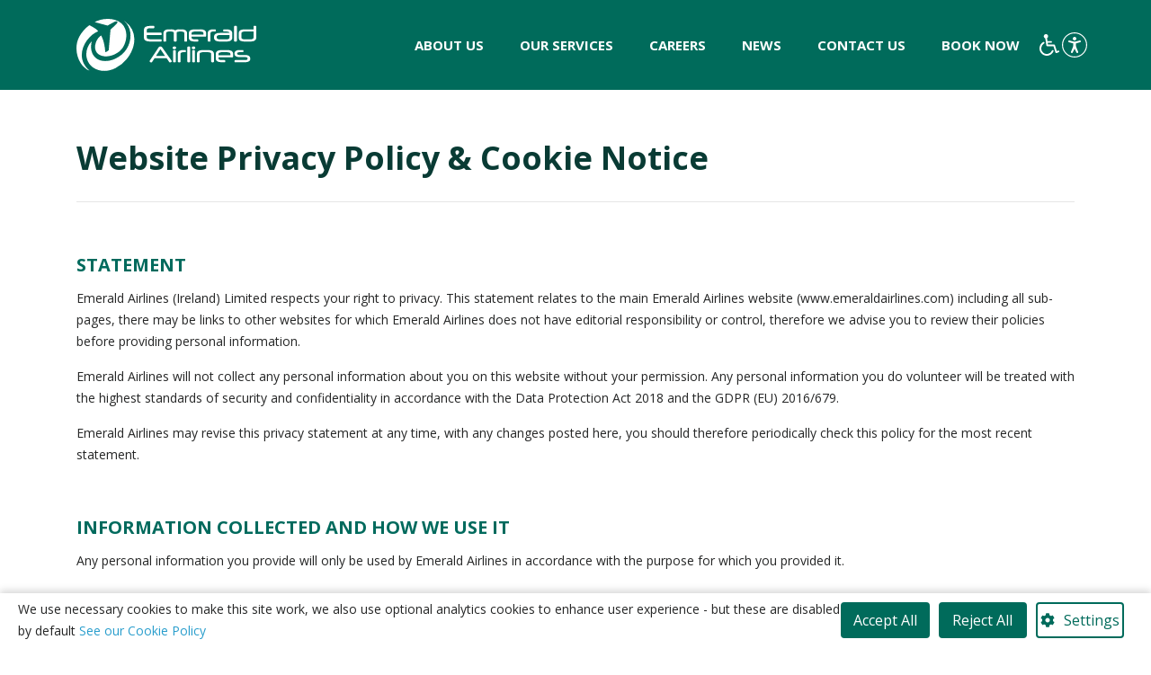

--- FILE ---
content_type: text/html; charset=UTF-8
request_url: https://www.emeraldairlines.com/website-privacy-policy-and-cookie-notice
body_size: 6376
content:

<!doctype html>
<html lang="en" class="site-html font-1">
<head>
<meta http-equiv="X-UA-Compatible" content="IE=edge">
<meta name="viewport" content="width=device-width, initial-scale=1, maximum-scale=1, user-scalable=no">
<meta charset="utf-8">
<meta name="google-site-verification" content="Bj1kJug3XOiFANb4gQh2GcAV9JYFfpG_ioS7k28r44I" />
<title>Website Privacy &#38; Cookie Policy</title><meta name="keywords" content="Emerald Airlines Cookie Policy, Regional Airlines Ireland, Airline Ireland, Private Charter Flights Ireland, Private Charter Ireland, ACMI, Aircraft Leasing Ireland, "/><meta name="description" content="Emerald Airlines is Ireland's newest regional airline company. Find our Cookie Notice and Website Privacy Policy here. "/>
<link rel="icon" type="image/svg" href="/site/themes/emeraldairlines.com/images/favicon.svg">
<link href="/system/assets/css/reset.css" rel="stylesheet" type="text/css" combineCSS>
<link href="/system/assets/bootstrap/css/bootstrap.min.css" rel="stylesheet" type="text/css" combineCSS>
<link href="/site/themes/emeraldairlines.com/css/style.css" rel="stylesheet" combineCSS>
<link href="/site/themes/emeraldairlines.com/css/responsive.css" rel="stylesheet" combineCSS>
<link href="/site/themes/emeraldairlines.com/css/cookies.css" rel="stylesheet" combineCSS>
<link href="/site/themes/emeraldairlines.com/css/articles.css" rel="stylesheet" combineCSS>
<link href="/site/themes/emeraldairlines.com/css/jobs.php" rel="stylesheet" combineCSS>
<link href="/site/themes/emeraldairlines.com/animation/aos.css" type="text/css" rel="stylesheet" combineCSS>
<link href="https://fonts.googleapis.com/css?family=Open+Sans:400,600,700,400i,600i,700i" rel='stylesheet' type='text/css' combineCSS>
<link rel="stylesheet" href="https://use.fontawesome.com/releases/v5.3.1/css/all.css" integrity="sha384-mzrmE5qonljUremFsqc01SB46JvROS7bZs3IO2EmfFsd15uHvIt+Y8vEf7N7fWAU" crossorigin="anonymous" combineCSS>
<script src="/system/assets/jquery/jquery-3.3.1.min.js" combineJS></script>
<script src="/site/themes/emeraldairlines.com/js/theme.js" combineJS></script>
<script src="https://www.google.com/recaptcha/api.js" async defer></script>
<script>
	var ROOT = '/';
	var THEME = '/site/themes/emeraldairlines.com/';
    var path = (ROOT == '/') ? window.location.pathname.split("/") : window.location.pathname.replace(ROOT, '/').split("/");
    var PAGE = path[1];
    if(path[1] == "") PAGE = "home"; 
</script>
<style id="antiClickjack">body{display:none !important;}</style>
<script type="text/javascript">
    if (self === top) {
       var antiClickjack = document.getElementById("antiClickjack");
       antiClickjack.parentNode.removeChild(antiClickjack);
    } else {
       top.location = self.location;
    }
    $(function() {
        $(window).scroll(function(p){
            curScroll = $(this).scrollTop();
            if(curScroll > 0){
                $('body').addClass('sticky');
            }
            else{
                $('body').removeClass('sticky');
            }
        }).scroll();

        $("body").attr("data-page", PAGE);
    });
</script>

<style>
    html{font-size: 1rem; }
    .main-colour, .cookie-header, .responsive_menu_wrap {background: #006b5b;}
    .secondary-colour {background: #093534;}
    .content_wrap a {color: #000000;}
</style>

<link rel="canonical" href="https://emeraldairlines.com/website-privacy-policy-and-cookie-notice"><!-- Global site tag (gtag.js) - Google Analytics -->
<script async src=https://www.googletagmanager.com/gtag/js?id=G-1ZH6FX6MZD></script>
<script>
  window.dataLayer = window.dataLayer || [];
  function gtag(){dataLayer.push(arguments);}
  gtag('js', new Date());
gtag('consent', 'default', {
            'ad_storage': 'denied',
            'ad_user_data': 'denied',
            'ad_personalization': 'denied',
            'analytics_storage': 'denied'
        });
  gtag('config', 'G-1ZH6FX6MZD');
</script> <script>
gtag('consent', 'update', {
                'ad_storage': 'granted',
                'ad_user_data': 'granted',
                'ad_personalization': 'granted',
                'analytics_storage': 'granted'
            });
</script></head>

<body class="site-body ">
    <section class="header_wrap_container">
        <div class="header_wrap main-colour">
            <div class="container">
                <div class="row">
                    <div class="col-lg-3 logo_container">
                        <a href="/" class="logo"><img src="/site/uploads/Logo/Logo.svg" alt="" width="200" height="58"/></a>
                    </div>
                    <div class="header-right">
                        <div class="menu_wrap desktop desktop-large">
                            <ul class="mainmenu">
                                <li class=''><a href='/about-us' title=''>About Us</a></li><li class=''><a href='/our-services' title='Our Services'>Our Services</a></li><li class=''><a href='/jobs' title='Careers'>Careers</a></li><li class=''><a href='/articles' title='News'>News</a></li><li class=''><a href='/contact-us' title=''>Contact Us</a></li><li class=''><a href='https://www.aerlingus.com/html/en-IE/home.html' title='Book Now'>Book Now</a></li>                            </ul>
                        </div>
                        <a href="/special-assistance" class="accessibility-button"></a>
                        <a href="#" class="accessibility-toggle"></a>
                        <div class="menu_toggle tablet mobile">
                            <div>
                                <div></div><div></div><div></div>
                            </div>
                        </div>
                    </div>
                </div>
            </div>
            <div class="responsive_menu_wrap tablet mobile">
                <ul class="responsive_menu">
                    <li class=''><a href='/about-us' title=''>About Us</a></li><li class=''><a href='/our-services' title='Our Services'>Our Services</a></li><li class=''><a href='/jobs' title='Careers'>Careers</a></li><li class=''><a href='/articles' title='News'>News</a></li><li class=''><a href='/contact-us' title=''>Contact Us</a></li><li class=''><a href='https://www.aerlingus.com/html/en-IE/home.html' title='Book Now'>Book Now</a></li>                </ul>
                <a href="#" class="close_menu">Close</a>
            </div>
        </div>
        <div class="accessibility-settings">
            <div class="container">
                <div>
                    <a href="#" data-opt="contrast" class="acc-contrast "> Contrast </a>
                </div>
                <div class="acc-fonts">
                    <span>Font size:</span>
                    <a href="#" data-opt="font-1" class="font-size-1 active">A</a>
                    <a href="#" data-opt="font-2" class="font-size-2 ">A</a>
                    <a href="#" data-opt="font-3" class="font-size-3 ">A</a>
                </div>
                <div>
                    <a href="#" data-opt="hideImages" class="acc-hide-images "></a>
                </div>
                <div>
                    <a href="#" class="acc-close">Close</a>
                </div>
            </div>
        </div>
    </section>



<div class="overlay"></div>
<div class="content_wrap">
	<div class="container">
<div class="row ui-sortable-handle"><div class="col-md">			<div class="__content __content_on" data-content-id="60" data-content-type="text"><h1>&nbsp;</h1>

<h1><strong>Website Privacy Policy &amp; Cookie Notice</strong></h1>

<hr />
<p>&nbsp;</p>
</div>
						<div class="__content __content_on" data-content-id="61" data-content-type="text"><h6><strong><span style="color:#006a5d">STATEMENT </span></strong></h6>

<p>Emerald Airlines (Ireland) Limited respects your right to privacy. This statement relates to the main Emerald Airlines website (www.emeraldairlines.com) including all sub-pages, there may be links to other websites for which Emerald Airlines does not have editorial responsibility or control, therefore we advise you to review their policies before providing personal information.</p>

<p>Emerald Airlines will not collect any personal information about you on this website without your permission. Any personal information you do volunteer will be treated with the highest standards of security and confidentiality in accordance with the Data Protection Act 2018 and the GDPR (EU) 2016/679.</p>

<p>Emerald Airlines may revise this privacy statement at any time, with any changes posted here, you should therefore periodically check this policy for the most recent statement.</p>

<p>&nbsp;</p>

<h6><strong><span style="color:#006a5d">INFORMATION COLLECTED AND HOW WE USE IT</span></strong></h6>

<p>Any personal information you provide will only be used by Emerald Airlines in accordance with the purpose for which you provided it.</p>

<p>&nbsp;</p>

<p>Information on internet traffic is collected routinely by Emerald Airlines and by its service providers. It can include your IP address, information relating to your requests e.g. date and time, referrer, browser used, request type and details of request size. It is not used to gather identifiable personal information on individual website visitors. This technical information is used to manage the website (troubleshoot bugs) and where necessary investigate potential computer misuse or breaches in Emerald Airlines regulations. The information may be used for the purposes of evaluating your use of the Emerald Airlines website and to improve our website service to you.</p>

<p>&nbsp;</p>

<h6><strong><span style="color:#006a5d">YOUR RIGHTS </span></strong></h6>

<p>Emerald Airlines will not sell, distribute or lease your personal information to third parties unless we have informed you, have your permission or are required by law. Information may be shared with third parties who are under contract to act for us.</p>

<p>If you believe the information we are holding on you is incorrect or you require further information about how we use your information please contact <a href="mailto:dpo@emeraldairlines.com" style="color:#0563c1; text-decoration:underline">dpo@emeraldairlines.com</a>&nbsp;</p>

<p>&nbsp;</p>

<h6><strong><span style="color:#006a5d">CHANGES TO THIS PRIVACY STATEMENT</span></strong></h6>

<p>We may update this privacy statement from time to time. Please visit this page periodically for updates.</p>

<p>&nbsp;</p>

<p>Updated 12 May 2021</p>

<p>&nbsp;</p>

<h6><strong><span style="color:#006a5d">Cookie Policy</span></strong></h6>

<p>This website uses cookies. We use cookies to personalise content and ads, to provide social media features and to analyse our traffic. We also share information about your use of our site with our social media, advertising and analytics partners who may combine it with other information that you&rsquo;ve provided to them or that they&rsquo;ve collected from your use of their services.</p>

<p>Cookies are small text files that can be used by websites to make a user&#39;s experience more efficient.</p>

<p>The law states that we can store cookies on your device if they are strictly necessary for the operation of this site. For all other types of cookies we need your permission.</p>

<p>This site uses different types of cookies. Some cookies are placed by third party services that appear on our pages.</p>

<p>You can at any time change or withdraw your consent from the Cookie Declaration on our website.</p>

<p>Your consent applies to the following domains: www.EmeraldAirlines.com</p>

<p>&nbsp;</p>

<h4><span style="background-color:white"><strong><span style="color:#006a5d">How Cookies are used on this website</span></strong></span></h4>

<p><span style="background-color:white"><span style="color:#494a4c">There are two main categories of cookie&hellip;</span></span></p>

<p><span style="background-color:white"><strong><span style="color:#006a5d">Session Cookies: </span></strong><span style="color:#494a4c">These<em>&nbsp;temporary cookies</em>&nbsp;are not stored on your computer or mobile device. They are erased once your browser is closed or your session is inactive for 20 mins or more.&nbsp;</span><br />
<strong><span style="color:#006a5d">Persistent cookies:&nbsp;</span></strong><em><span style="color:#494a4c">Peristent or Duration cookies&nbsp;</span></em><span style="color:#494a4c">are placed on your computer or mobile device for a pre-determined duration once you visit a website.</span></span></p>

<p><span style="background-color:white"><span style="color:#494a4c">www.EmeraldAirlines.com may use Google Analytics&nbsp;to assist in managing our website to ensure we provide relevant information in an easily accessible format and as a tool to give our customers best service.</span></span></p>

<p><span style="background-color:white"><span style="color:#494a4c">Below is a list of cookies that we use. We have tried to ensure this is complete and up to date, but if you think that we have missed a cookie or there is any discrepancy, please let us know.</span></span></p>

<table cellspacing="0">
	<tbody>
		<tr>
			<td style="vertical-align:bottom; width:176.25pt">
			<p><strong><span style="color:#494a4c">Cookie Name</span></strong></p>
			</td>
			<td style="vertical-align:bottom; width:138.0pt">
			<p><strong><span style="color:#494a4c">Expiration</span></strong></p>
			</td>
			<td style="vertical-align:bottom; width:147.75pt">
			<p><strong><span style="color:#494a4c">Cookie Descriptor</span></strong></p>
			</td>
		</tr>
		<tr>
			<td style="vertical-align:bottom; width:176.25pt">
			<p><span style="color:#494a4c">_gid</span></p>
			</td>
			<td style="vertical-align:bottom; width:138.0pt">
			<p><span style="color:#494a4c">24 hours</span></p>
			</td>
			<td style="vertical-align:bottom; width:147.75pt">
			<p><span style="color:#494a4c">Used to distinguish users</span></p>
			</td>
		</tr>
		<tr>
			<td style="vertical-align:bottom; width:176.25pt">
			<p><span style="color:#494a4c">_gat</span></p>
			</td>
			<td style="vertical-align:bottom; width:138.0pt">
			<p><span style="color:#494a4c">10 minutes</span></p>
			</td>
			<td style="vertical-align:bottom; width:147.75pt">
			<p><span style="color:#494a4c">Used to throttle request rate</span></p>
			</td>
		</tr>
		<tr>
			<td style="vertical-align:bottom; width:176.25pt">
			<p><span style="color:#494a4c">_ga</span></p>
			</td>
			<td style="vertical-align:bottom; width:138.0pt">
			<p><span style="color:#494a4c">2 years</span></p>
			</td>
			<td style="vertical-align:bottom; width:147.75pt">
			<p><span style="color:#494a4c">Identifies unique users</span></p>
			</td>
		</tr>
		<tr>
			<td style="vertical-align:bottom; width:176.25pt">
			<p><span style="color:#494a4c">_utma</span></p>

			<p>&nbsp;</p>
			</td>
			<td style="vertical-align:bottom; width:138.0pt">
			<p><span style="color:#494a4c">12 months</span></p>
			</td>
			<td style="vertical-align:bottom; width:147.75pt">
			<p><span style="color:#494a4c">Analytics. Used to distinguish users and sessions.</span></p>
			</td>
		</tr>
		<tr>
			<td style="vertical-align:bottom; width:176.25pt">
			<p><span style="color:#494a4c">_utmb</span></p>
			</td>
			<td style="vertical-align:bottom; width:138.0pt">
			<p><span style="color:#494a4c">30mins</span></p>
			</td>
			<td style="vertical-align:bottom; width:147.75pt">
			<p><span style="color:#494a4c">Analytics. Used to determine new sessions/visits.</span></p>
			</td>
		</tr>
		<tr>
			<td style="vertical-align:bottom; width:176.25pt">
			<p><span style="color:#494a4c">_utmc</span></p>
			</td>
			<td style="vertical-align:bottom; width:138.0pt">
			<p><span style="color:#494a4c">Close of session</span></p>
			</td>
			<td style="vertical-align:bottom; width:147.75pt">
			<p><span style="color:#494a4c">Analytics. To determine whether the user was in a new session/visit.</span></p>
			</td>
		</tr>
		<tr>
			<td style="vertical-align:bottom; width:176.25pt">
			<p><span style="color:#494a4c">_utmv</span></p>
			</td>
			<td style="vertical-align:bottom; width:138.0pt">
			<p><span style="color:#494a4c">6 months</span></p>
			</td>
			<td style="vertical-align:bottom; width:147.75pt">
			<p><span style="color:#494a4c">Analytics. Used to store visitor-level custom variable data.</span></p>
			</td>
		</tr>
		<tr>
			<td style="vertical-align:bottom; width:176.25pt">
			<p><span style="color:#494a4c">_utmz</span></p>
			</td>
			<td style="vertical-align:bottom; width:138.0pt">
			<p><span style="color:#494a4c">6 months</span></p>
			</td>
			<td style="vertical-align:bottom; width:147.75pt">
			<p><span style="color:#494a4c">Analytics. Stores the traffic source or campaign that explains how the user reached your site.</span></p>
			</td>
		</tr>
		<tr>
			<td style="vertical-align:bottom; width:176.25pt">
			<p><span style="color:#494a4c">PHPSESSID</span></p>
			</td>
			<td style="vertical-align:bottom; width:138.0pt">
			<p><span style="color:#494a4c">Close of session</span></p>
			</td>
			<td style="vertical-align:bottom; width:147.75pt">
			<p><span style="color:#494a4c">Login functionality</span></p>
			</td>
		</tr>
	</tbody>
</table>

<h4><span style="background-color:white"><strong>&nbsp;</strong></span></h4>

<h4><span style="background-color:white"><strong><span style="color:#006a5d">What Personal Data is collected by using this website?</span></strong></span></h4>

<p><span style="background-color:white"><span style="color:#494a4c">This website will collect the IP address of visitors. While Emerald Airlines cannot identify an individual by an IP address (an identifier number assigned to each computer and other device) that same information may be passed on to the competent Authority so they make take the necessary steps to obtain information from the relevant ISP to identify an individual if they consider initiating criminal prosecutions as a result of a cyber-attack against this site.</span></span></p>

<p>&nbsp;</p>

<h4><span style="background-color:white"><strong><span style="color:#006a5d">Managing/Removing Your Cookies</span></strong></span></h4>

<p><span style="background-color:white"><span style="color:#494a4c">To control the cookies from/on your computer or mobile device, please see the attached links for the most common web browsers in use. Note: Third Party Cookies may be set when using hyperlinks to another website. Note: The 5 links below take you to external websites.</span></span></p>

<p><a href="https://support.google.com/chrome/answer/95647?co=GENIE.Platform%3DDesktop&amp;hl=en">Google Chrome</a><br />
<a href="https://support.microsoft.com/en-ie/help/278835/how-to-delete-cookie-files-in-internet-explorer" target="_blank">Internet Explorer</a><br />
<a href="https://support.mozilla.org/en-US/kb/delete-cookies-remove-info-websites-stored?cache=no" target="_blank">Firefox</a><br />
<a href="https://support.apple.com/kb/ph21411?locale=en_US" target="_blank">Safari</a><br />
<a href="https://privacy.microsoft.com/en-us/PrivacyStatement#mainhowtoaccesscontrolyourdatamodule" target="_blank">Microsoft Edge</a></p>

<p><span style="background-color:white"><span style="color:#494a4c">To provide our website visitors with the option of preventing their data from being used by Google Analytics, please click the Google Analytics opt-out browser add-on for the Google Analytics JavaScript&nbsp;</span></span><a href="https://tools.google.com/dlpage/gaoptout?hl=None" target="_blank">here</a>.</p>

<p><span style="background-color:white"><span style="color:#494a4c">To view Google analytics data privacy and security analytics information click&nbsp;</span></span><a href="https://support.google.com/analytics/answer/6004245?hl=en" target="_blank">here.</a></p>

<p>&nbsp;</p>

<p>&nbsp;</p>
</div>
			</div></div>    </div>
</div>
<div class="footer_wrap main-colour">
    <div class="container">
        <div class="row">
            <div class="col-lg-3 col-md-4 col-12 footer_intro">
                <div class="footer_company">Emerald Airlines<br></div>
                <div class="footer_address">Hangar 5<br />
Dublin Airport<br />
Co. Dublin<br />
K67 XK66<br />
Ireland<br />
</div>
                <a href="/contact-us">View Location</a>
            </div>
            <div class="col-lg-3 col-md-3 col-12 footer_info">
                <span>Info</span>
                <ul>
                    <li class='active '><a href='/website-privacy-policy-and-cookie-notice' title='Website Privacy Policy &#38; Cookie Notice '>Website Privacy Policy &#38; Cookie Notice </a></li><li class=''><a href='/customer-privacy-notice' title='Customer Privacy Notice '>Customer Privacy Notice</a></li>                </ul>
            </div>
            <div class="col-lg-4 col-md-3 col-12 footer_menu_2">
                <span>Corporate Social Responsibility</span>
                <ul>
                    <li class=''><a href='/modern-slavery-statement' title=''>Modern Slavery Statement</a></li><li class=''><a href='https://www.emeraldairlines.com/site/uploads/gender pay gap/GENDER PAY GAP REPORT 2024.pdf' title='Gender Pay Gap Report'>Gender Pay Gap Report</a></li>                </ul>
            </div>
            <div class="col-md-2 col-12">
                <a href="/" class="footer_logo"><img src="/site/uploads/Logo/Logo.svg" alt="" width="144" height="42"/></a>
            </div>
        </div>
    </div>
</div>
<div class="byline_wrap secondary-colour">
    <div class="container">
        <div class="row">
            <div class="col-12">
                Emerald Airlines (Ireland) Limited.<br class="mobile"> Company Number 687141. Registered in Ireland.<br class="mobile"> © 2026. All Rights Reserved.
                <br><a href="https://www.dmacmedia.uk" target="_blank">web design dmac media</a>
            </div>
        </div>
    </div>
</div>

<iframe src="about:blank" name="uploadBox" class="job-upload-form"></iframe>
    <div class="cookie-bar">
        <p>We use necessary cookies to make this site work, we also use optional analytics cookies to enhance user experience - but these are disabled by default <a href="/website-privacy-policy-and-cookie-notice">See our Cookie Policy</a></p>
     
        <a href="#" class="cookies-accept-all">Accept All</a>
        <a href="#" class="cookies-close">Reject All</a>
        <a href="#" class="cookies-settings">Settings</a>
    </div>

<div class="cookie-window-overlay">
    <div class="cookie-window">
        <div class="cookie-header">
            <img src="/site/uploads/Logo/Logo.svg">
            <a href="#"></a>
        </div>
        <div class="cookie-body">

        </div>
    </div>
</div>

<script>
    $(function() {
        $(".cookies-settings, .cookie-header > a, .cookie-mini").on("click", function() {
            $(".cookie-window-overlay").toggleClass("active");

            if ($(".cookie-window-overlay").hasClass("active")) {
                $(window).scrollTop(0);
                $(".cookie-body").html("<div class='cookie-loader'></div>");
                $(".cookie-window-overlay").height($(document).height());
                $.ajax({
                    url: ROOT + 'plugins/cookies/ajax/cookies/consent-screen.php',
                    success: function(data) {
                        $(".cookie-body").html(data);

                    }

                });
            }

            return false;
        });

        $("body").on("click", ".cookies-close, .cookies-reject, .cookies-accept-all", function() {
            var preferences = [];
            if ($(this).hasClass("cookies-close")) {
                var analytics = false;
                $("input[name=cookie_consent]").each(function() {
                    if ($(this).val()) {
                        preferences.push($(this).val());
                        if ($(this).val() == "analytics" && typeof gtag === 'function') {
                            analytics = true;
                            gtag('consent', 'update', {
                                'ad_storage': 'granted',
                                'ad_user_data': 'granted',
                                'ad_personalization': 'granted',
                                'analytics_storage': 'granted'
                            });
                        }
                    }
                });
                if (!analytics && typeof gtag === 'function') gtag('consent', 'update', {
                    'ad_storage': 'denied',
                    'ad_user_data': 'denied',
                    'ad_personalization': 'denied',
                    'analytics_storage': 'denied'
                });

            }
            else if ($(this).hasClass("cookies-accept-all")) {
                preferences.push("analytics");
                preferences.push("social");
                if (typeof gtag === 'function') gtag('consent', 'update', {
                    'ad_storage': 'granted',
                    'ad_user_data': 'granted',
                    'ad_personalization': 'granted',
                    'analytics_storage': 'granted'
                });
            } else if ($(this).hasClass("cookies-reject")) {
                if (typeof gtag === 'function') gtag('consent', 'update', {
                    'ad_storage': 'denied',
                    'ad_user_data': 'denied',
                    'ad_personalization': 'denied',
                    'analytics_storage': 'denied'
                });
                preferences = [];
            }
            $.ajax({
                url: ROOT + 'plugins/cookies/ajax/cookies/save.php',
                data: {
                    set: JSON.stringify(preferences)
                },
                success: function() {
                    $(".cookie-window-overlay-no-settings, .cookie-window-overlay, .cookie-bar").fadeOut(200);
                }
            });
            return false;
        });


    });
</script>
<script src="/site/themes/emeraldairlines.com/animation/aos.js"></script>
<script>
    $(window).on('load', function() {
      AOS.refresh();
    });

    AOS.init({
        easing: 'ease-in-out-sine',
        offset: 300,
        once: true
    });
    if ($(window).width() < 1200) {
         AOS.init({
            offset: 200
        });
    }
    if ($(window).width() < 992) {
         AOS.init({
            offset: 100
        });
    }
</script>

<script>
    $(function() {
            onElementHeightChange(document.body, function(){
        AOS.refresh();
      });
    });

    function onElementHeightChange(elm, callback) {
        var lastHeight = elm.clientHeight;
        var newHeight;
        
        (function run() {
            newHeight = elm.clientHeight;      
            if (lastHeight !== newHeight) callback();
            lastHeight = newHeight;

            if (elm.onElementHeightChangeTimer) {
              clearTimeout(elm.onElementHeightChangeTimer); 
            }

            elm.onElementHeightChangeTimer = setTimeout(run, 200);
        })();
    }
</script>

</body>
</html>



--- FILE ---
content_type: text/css
request_url: https://www.emeraldairlines.com/site/themes/emeraldairlines.com/css/style.css
body_size: 4920
content:
body { background: #fff; font-family: 'Open Sans', sans-serif; font-size: 14px; color: #212121; width: 100%; overflow-x: hidden; }
.content_wrap { }

/*Sticky Header*/
body.sticky .AB-parent + .header_wrap_container { top: 50px; }
body.sticky .header_wrap_container{position: fixed; top: 0; width: 100%; z-index: 1000;}
body.sticky .header_wrap { height: 60px;  }
body.sticky .content_wrap { margin-top: 150px; }
body.sticky .logo img { max-width: 125px; }

/*Header*/
.header_wrap { width: 100%; z-index: 1000; height: 100px; position: relative; transition: ease-in-out all .5s; }
.header_wrap div { height: 100%; }
.header_wrap a.logo { display: flex; align-items: center; height: 100%; }
.header_wrap a.logo img { transition: ease-in-out all .5s; }
.header_wrap > div > div{display: flex; justify-content: space-between; align-items: center; flex-wrap: nowrap;}
.header-right{display: flex; align-items: center; gap:15px;}

.header-right .accessibility-button{height: 26px; width: 26px; background: url(../images/accessibility.svg) center no-repeat;}

.accessibility-toggle{height: 28px; width: 30px; position: relative; background: url(../images/accessibility-toggle-white.svg) top no-repeat;}
.accessibility-toggle::after{content: ""; height: 1px; width: 24px; position: absolute; left: calc(50% - 12px); bottom: -8px; background: #FFC13B; opacity: 0;}
.accessibility-toggle.active{background-image: url(../images/accessibility-toggle-yellow.svg);}
.accessibility-toggle.active::after{opacity: 1;}

.accessibility-settings{height: 95px; background: #EDEDED; border: solid #CACACA; border-width: 1px 0; display: none;}
.accessibility-settings > div{padding: 0 15px; display: flex; height: 100%;}
.accessibility-settings > div > div{padding: 0 40px; flex-grow: 1; display: flex; align-items: center; justify-content: center; height: 100%; border-left:1px solid #CACACA;}
.accessibility-settings > div > div:last-child{border-right: 1px solid #CACACA;}

.accessibility-settings .acc-contrast{display: flex; align-items: center; gap:10px; background: #fff; border-radius: 10px; border:1px solid #093B34; padding: 5px 14px; font-weight: bold; color: #093B34; font-size: 1.125rem; text-decoration: underline; transition: ease-in-out all .3s;}
.accessibility-settings .acc-contrast::before{content: ""; height: 40px; width: 40px; background: url(../images/contrast.svg) center no-repeat;}
.accessibility-settings .acc-contrast.active{background:#FFF6E2; }

.accessibility-settings .acc-fonts span { font-size: 1.125rem; font-weight: bold; color: #093B34; margin-right: 0.9375rem; } 
.accessibility-settings .acc-fonts a { font-weight: bold; color: #fff; text-align: center; flex-shrink: 0; border-radius: 100%; display: flex; align-items: center; justify-content: center; transition: ease-in-out all 0.3s; border: 0.0625rem solid #093B34; margin-right: 0.625rem; background: #093B34; height: 2.375rem; width: 2.375rem; position: relative; } 
.accessibility-settings .acc-fonts .font-size-1 { font-size: 1.125rem; } 
.accessibility-settings .acc-fonts .font-size-2 { font-size: 1.5rem; } 
.accessibility-settings .acc-fonts .font-size-3 { margin: 0; font-size: 1.75rem; } 
.accessibility-settings .acc-fonts a.active { background: #FFF6E2; color: #093B34; } 
.accessibility-settings .acc-fonts a::after { content: ""; height: 0.0625rem; width: 1.5rem; background: #093B34; position: absolute; left: calc(50% - 0.75rem); bottom: -0.625rem; opacity: 0; transition: ease-in-out 0.3s all; } 
.accessibility-settings .acc-fonts a.active::after { opacity: 1; } 

.accessibility-settings .acc-hide-images{display: flex; align-items: center; gap:10px;}
.accessibility-settings .acc-hide-images::before{content: ""; height: 40px; width: 40px; background: url(../images/no-image.svg) center no-repeat;}
.accessibility-settings .acc-hide-images::after{content:"Hide Images"; font-size: 1.125rem; font-weight: bold; color: #093B34; text-decoration: underline; }
.accessibility-settings .acc-hide-images.active::after{content: "Show Images"}

.accessibility-settings .acc-close{color: #093B34; font-weight: bold; font-size: 1.125rem; text-decoration: underline;}


.site-body.acc_contrast{background: #000;}
.site-body.acc_contrast *:not(.layout_image, .article-image, .slides li, .accessibility-toggle, .accessibility-button){color: #fff !important; background: #000 !important;}
.site-body.acc_contrast .accessibility-settings .acc-hide-images::after{color: #fff;}

.site-body.acc_hideImages img{display: none;}
.site-body.acc_hideImages :is(.layout_image, .article-image, .slides li) {background: #e1e1e1 !important;}

/*Menu Wrap*/
.menu_wrap { flex: 1 0 0; display: flex; align-items: center; justify-content: flex-end; padding: 0 0.9375rem; } 
.menu_wrap .mainmenu { display: flex; align-items: center; height: 3.125rem; margin: 0; } 
.mainmenu ul { margin: 0; padding: 0; } 
.mainmenu li { list-style: none; position: relative; margin: 0; height: 100%; padding: 0; } 
.mainmenu li a { color: #fff; font-size: 0.875rem; text-transform: uppercase; padding: 0.625rem; display: flex; align-items: center; height: 100%; transition: all 0.4s ease-in-out; } 
.mainmenu li a:hover { color: #90C4BB; } 
.mainmenu > li { margin: 0 0 0 1.875rem; } 
.mainmenu > li > a { font-weight: bold; font-size: 0.9375rem; padding: 0 0.3125rem; } 
.mainmenu li.has-children ul { position: absolute; padding: 0.625rem; box-sizing: border-box; margin: 0; top: 3.125rem; left: 0; width: 16.5625rem; background: #026454; clear: both; -webkit-box-shadow: 0 0.0625rem 0.3125rem 0 rgb(0 0 0 / 30%); -moz-box-shadow: 0 0.0625rem 0.3125rem 0 rgba(0,0,0,0.3); box-shadow: 0 0.0625rem 0.3125rem 0 rgb(0 0 0 / 30%); } 
.mainmenu > li.has-children:last-child ul { left: auto; right: 0; } 
.mainmenu li.has-children ul li ul { top: 0; left: 15.9375rem; } 
.mainmenu > li.has-children:last-child ul li ul { top: 0; right: 15.9375rem; } 
.mainmenu li.active > a { color: #90C4BB; } 

/*Effect on sub menu*/
.mainmenu ul { visibility: hidden; opacity: 0; transition: ease-in-out all .4s; padding: 0; z-index: -1; }
.mainmenu li.has-children:hover > ul { visibility: visible; opacity: 1; z-index: 1000; }
.mainmenu li.has-children:hover > a:after { opacity: 1; }

/*Overlay*/
.overlay { background: rgba(0, 0, 0, .40); backdrop-filter: blur(3px); -webkit-backdrop-filter: blur(3px); position: fixed; top: 0; height: 100vh; width: 100%; left: 0; z-index: -1; visibility: hidden; opacity: 0; transition: ease-in-out all .4s; }
.overlay.hover { visibility: visible; opacity: 1; z-index: 999; }

/*Footer*/
.footer_wrap { line-height: 1.625rem; color: #fff; padding: 1.875rem 0; font-size: 0.75rem; margin-top: 1.25rem; } 
.footer_wrap .footer_intro { padding-left: 1.5625rem; box-sizing: border-box; background: url(../images/pin.svg) 0.3125rem 0.375rem no-repeat; } 
.footer_wrap .footer_company { font-weight: bold; } 
.footer_wrap .footer_address { } 
.footer_wrap .footer_intro a { color: #fff; text-decoration: underline; } 
.footer_wrap span { text-transform: capitalize; font-size: 0.75rem; font-weight: bold; display: block; } 

.footer_wrap .footer_logo img { max-width: 144px; }

/*Footer Menu*/
.footer_wrap ul { margin: 0; padding: 0; list-style: none; font-size: 0; line-height: 0; } 
.footer_wrap ul > li { font-size: 0.75rem; padding: 0; margin: 0; line-height: 1.625rem; position: relative; vertical-align: middle; display: block; } 
.footer_wrap ul > li > a { color: #fff; padding: 0; display: inline-block; text-transform: capitalize; } 
.footer_wrap ul > li ul { display: none; } 

/*Byline*/
.byline_wrap { text-align: center; padding: 1.25rem 0; color: #FFFFFF; font-size: 0.75rem; line-height: 1.625rem; box-sizing: border-box; } 

/*Typography*/
img { max-width: 100%; max-height: 100%; height: auto; width: auto; }
h1 { font-size: 2.25rem; line-height: 2.75rem; font-weight: normal; margin: 0; padding: 0 0 0.625rem 0; color: #093B34; }
h2 { font-size: 2rem; line-height: 2.375rem; font-weight: normal; margin: 0; padding: 0 0 0.625rem 0; color: #093B34; }
h3 { font-size: 1.875rem; line-height: 2.25rem; font-weight: normal; margin: 0; padding: 0 0 0.625rem 0; color: #006D5B; }
h4 { font-size: 1.625rem; line-height: 2.125rem; font-weight: normal; margin: 0; padding: 0 0 0.625rem 0; color: #093B34; }
h5 { font-size: 1.5rem; line-height: 2rem; font-weight: normal; margin: 0; padding: 0 0 0.625rem 0; color: #093B34; }
h6 { font-size: 1.25rem; line-height: 1.875rem; font-weight: normal; margin: 0; padding: 0 0 0.625rem 0; color: #006D5B; }
p  { font-size: 0.875rem; line-height: 1.5rem; font-weight: normal; margin: 0 0 0.9375rem 0; padding: 0; color: #252626; }
ul { list-style: square; margin: 1.25rem; padding: 0; } 
ol { list-style: decimal; margin: 1.25rem; padding: 0; } 
ul li, ol li { margin: 0.3125rem 0; padding: 0 0 0 1.25rem; font-size: 1rem; line-height: 1.625rem; color: #444; } 
a { text-decoration: none; color: #289dcc; } 
a:hover { text-decoration: none; } 
.full-width-fix { width: 100vw; position: relative; left: 50%; right: 50%; margin-left: -50vw; margin-right: -50vw; } 

/*Fullscreen Gallery*/
.FG-dummyGallery .flex-control-nav { display: none; }
.flexslider { transition: all 0.3s ease-in-out 0s; height: auto; position: relative; }
.flex-viewport { height: 100% !important; }
.flexslider .slides { list-style: none; margin: 0; padding: 0; overflow: hidden; }
.flexslider .slides>li { display: none; -webkit-backface-visibility: hidden; position: relative; margin: 0; padding: 0; width: 100%; background-size: cover; background-repeat: no-repeat; background-position: center; height: 100%; min-height: 100px; }
.flexslider .slides { height: 100%; }
.flexslider .slides>li.flex-active-slide { display: flex !important; flex-direction: column }
.flexslider .slides>li>a { display: block; height: 100%; }
.flexslider .slides>li>img, .flexslider .slides>li>a>img { width: 100%; display: block; z-index: 4; }
.flexslider .slides:after { content: "\0020"; display: block; clear: both; visibility: hidden; line-height: 0; height: 0; }
html[xmlns] .flexslider .slides { display: block; }
* html .flexslider .slides { height: 1%; }
.no-js .flexslider .slides>li:first-child { display: block; }
.flexSliderContainer.arrow { position: relative; }
.flexSliderContainer.arrow .flexslider { margin-bottom: -30px; }
.flexSliderContainer.arrow .slides>li, .flexSliderContainer.arrow .slides>li>a { clip-path: polygon(0 calc(100% - 30px), calc(50% - 30px) calc(100% - 30px), calc(50% - 1px) 100%, calc(50% + 1px) 100%, calc(50% + 30px) calc(100% - 30px), 100% calc(100% - 30px), 100% 0, 0 0); -webkit-clip-path: polygon(0 calc(100% - 30px), calc(50% - 30px) calc(100% - 30px), calc(50% - 1px) 100%, calc(50% + 1px) 100%, calc(50% + 30px) calc(100% - 30px), 100% calc(100% - 30px), 100% 0, 0 0); }
.flex-caption { display: flex; flex-direction: column; height: 100%; margin: 0 auto; }
.flex-caption>div { display: flex; flex-direction: column; justify-content: center; box-sizing: border-box; height: auto; }
.flex-caption>div.background { background: rgba(0, 0, 0, .7); padding: 20px 60px; }
.flex-caption:empty { display: none; }
.flex-caption.halign-right { align-items: flex-end; }
.flex-caption.halign-left { align-items: flex-start; }
.flex-caption.halign-center { align-items: center; }
.flex-caption.valign-top { justify-content: flex-start; }
.flex-caption.valign-center { justify-content: center; }
.flex-caption.valign-bottom { justify-content: flex-end; }

/*Fullscreen gallery paging buttons*/
.flex-control-paging { position: absolute; bottom: 20px; display: flex; width: 100%; left: 0; align-items: center; justify-content: center; z-index: 60 }
.flex-control-paging { list-style: none; display: flex; align-items: center; margin: 0; padding: 0; }
.flex-control-paging>li { padding: 0; margin: 0; font-size: 0; display: flex; align-items: center; justify-content: center; }
.flex-control-paging>li>a { width: 15px; height: 15px; border-radius: 100%; box-sizing: border-box; border: 1px solid #006D5B; margin: 0 8px; background: #fff; }
.flex-control-paging>li>a.flex-active { background: #006D5B; }

/*Contact Form*/
.contact-form { background: #EEF2F1; border-radius: 0.3125rem; padding: 0.625rem 0.9375rem 0 0.9375rem; margin: 1.25rem 0; } 
.contact-form .cf-input { line-height: 1.875rem; padding-bottom: 0.625rem; } 
.contact-form .cf-select { line-height: 1.875rem; padding-bottom: 0.625rem; } 
.contact-form .cf-text { color: #006D5B; font-weight: bold; font-size: 1rem; padding: 0.625rem 0; margin-bottom: 0.625rem; border-bottom: 0.0625rem solid #DCD7D7; } 
.contact-form label { width: 100%; color: #252626; font-size: 1rem; font-weight: bold; } 
.contact-form input[type=text], .contact-form input[type=email], .contact-form textarea, .contact-form select { width: 100%; height: 2.8125rem; font-size: 0.875rem; text-indent: 0.625rem; border: 0.0625rem solid #EBE7E7; border-radius: 0.3125rem; box-sizing: border-box; padding: 0 0.3125rem; } 
.contact-form label span { color: #252626; font-size: 0.75rem; font-weight: bold; } 
.contact-form textarea { resize: none; height: 5.625rem; } 
.contact-form :is(.cf-radiobox, .cf-checkbox) { padding-bottom: 0.625rem; } 
.contact-form :is(.cf-radiobox, .cf-checkbox) > span { display: flex; align-items: center; color: #252626; font-size: 0.875rem; } 
.contact-form :is(.cf-radiobox input[type=radio], .cf-checkbox input[type=checkbox]) { margin-right: 0.625rem; } 
.contact-form .cf-buttons a.cf-reset { display: none !important; } 
.contact-form .cf-validation { text-align: center; height: 0; padding: 0.625rem 0; box-sizing: border-box; font-size: 1rem; color: red; font-weight: bold; transition: all 2s ease-in-out 0s; } 
.contact_form_footer { display: flex; justify-content: space-between; padding-top: 0.625rem; margin-top: 0.625rem; border-top: 0.0625rem solid #DCD7D7; } 
.contact-form .denotes { font-size: 0.75rem; color: #252626; } 
.contact-form:hover .cf-buttons a.cf-submit { animation: shadow-pulse 1s; animation-iteration-count: 1; } 
.contact-form .cf-buttons a.cf-submit { color: #FFF; font-weight: bold; font-size: 1rem; transition: all 0.3s; position: relative; display: inline-block; border-radius: 0.3125rem; line-height: 3.125rem; padding: 0 2.5rem; z-index: 10; text-transform: uppercase; } 
.contact-form .cf-buttons a.cf-submit:before { content: ''; position: absolute; top: 0; left: 0; width: 100%; height: 100%; z-index: -1; border-radius: 0.1875rem; background-color: #CE6C2F; transition: all 0.3s; } 
.contact-form .cf-buttons a.cf-submit:hover:before { opacity: 0; transform: scale(0.5,0.5); } 
.contact-form .cf-buttons a.cf-submit:after { content: ''; position: absolute; top: 0; left: 0; width: 100%; height: 100%; opacity: 0; transition: all 0.3s; border: 0.0625rem solid #CE6C2F; border-radius: 0.1875rem; transform: scale(1.2,1.2); z-index: 1; } 
.contact-form .cf-buttons a.cf-submit:hover:after { opacity: 1; transform: scale(1,1); } 
.contact-form .cf-buttons a.cf-submit:hover { color: #CE6C2F; } 


/********Block Layout Module********/
.layout_module_setting .form-group { max-height: 25rem; overflow: scroll; overflow-x: hidden; } 
.form-group label { margin-top: 0.5rem; } 
.form-group select { width: 100%; height: calc(2.25rem + 0.125rem); padding: 0.375rem 0.75rem; font-size: 1rem; font-weight: 400; line-height: 1.5; color: #495057; background-color: #fff; background-clip: padding-box; border: 0.0625rem solid #ced4da; border-radius: 0.25rem; transition: border-color 0.15s ease-in-out, box-shadow 0.15s ease-in-out; } 
.block_layout_module { margin: 1.25rem 0 0; } 
.block_layout_module .layout_block { margin: 0; height: 30.625rem; display: flex; margin-bottom: 1.25rem; } 
.block_layout_module .layout_image { width: 50%; height: 30.625rem; background-size: cover !important; } 
.block_layout_module .layout_content { width: 50%; display: flex; background: #fff; } 
.block_layout_module .layout_inner { width: 35.625rem; padding: 0 1.875rem; display: flex; flex-direction: column; align-content: flex-start; justify-content: center; } 
.block_layout_module .layout_title { font-size: 2.25rem; font-weight: bold; color: #093B34; line-height: 2.5rem; margin-bottom: 0.9375rem; padding-bottom: 0.9375rem; position: relative; } 
.block_layout_module .layout_title:after { content: ""; position: absolute; bottom: 0; left: 0; height: 0.125rem; width: 4.25rem; background: #90C4BB; } 
.block_layout_module .layout_text { color: #252626; font-size: 1rem; line-height: 1.625rem; } 
.block_layout_module .layout_link_container { margin-top: 1.875rem; } 
.block_layout_module .layout_link { color: #FFF; font-weight: bold; font-size: 1rem; transition: all 0.3s; position: relative; display: inline-block; line-height: 2.625rem; padding: 0 1.25rem; text-transform: uppercase; margin: 0.625rem 0.9375rem 0.625rem 0; border-radius: 0.1875rem; } 
.block_layout_module .layout_link:before { content: ''; position: absolute; bottom: 0; left: 0; width: 100%; height: 100%; z-index: 1; opacity: 0; transition: all 0.3s; border: solid #006D5B; border-width: 0.0625rem 0; transform: scale(0.1, 1); } 
.block_layout_module .layout_link:hover:before { opacity: 1; transform: scale(1, 1); } 
.block_layout_module .layout_link:after { content: ''; position: absolute; bottom: 0; left: 0; z-index: -1; width: 100%; height: 100%; transition: all 0.3s; background-color: #006D5B; border-radius: 0.1875rem; } 
.block_layout_module .layout_link:hover:after { opacity: 0; transform: scale(0.1, 1); } 
.block_layout_module .layout_link:hover { color: #006D5B; } 
.block_layout_module .layout_pos_ { flex-direction: row-reverse; } 
.block_layout_module .layout_pos_ .layout_content { justify-content: flex-end; } 
.block_layout_module .layout_pos_Right .layout_content { justify-content: flex-start; display: flex; } 


/*Animation*/
@keyframes shadow-pulse {
    0% { box-shadow: 0 0 0 0px rgba(0, 0, 0, .6); }
    100% { box-shadow: 0 0 0 20px rgba(0, 0, 0, 0); }
}
@keyframes glowing {
	0% { background-position: 0 0; } 
	50% { background-position: 400% 0; } 
	100% { background-position: 0 0; } 
}

/*Custom classes*/

/* Primary button */
.content_wrap .p_button { color: #FFF; font-weight: bold; font-size: 1rem; transition: all 0.3s; position: relative; display: inline-block; line-height: 2.625rem; padding: 0 1.25rem; text-transform: uppercase; margin: 0.625rem 0.9375rem 0.625rem 0; } 
.content_wrap .p_button:before { content: ''; position: absolute; bottom: 0; left: 0; width: 100%; height: 100%; z-index: 1; opacity: 0; transition: all 0.3s; border: solid #CE6C2F; border-width: 0.0625rem 0; transform: scale(0.1, 1); } 
.content_wrap .p_button:hover:before { opacity: 1; transform: scale(1, 1); } 
.content_wrap .p_button:after { content: ''; position: absolute; bottom: 0; left: 0; z-index: -1; width: 100%; height: 100%; transition: all 0.3s; background-color: rgba(206, 108, 47, 1); border-radius: 0.1875rem; } 
.content_wrap .p_button:hover:after { opacity: 0; transform: scale(0.1, 1); } 
.content_wrap .p_button:hover { color: #CE6C2F; } 

/* Secondary button */
.content_wrap .s_button { color: #FFF; font-weight: bold; font-size: 1rem; transition: all 0.3s; position: relative; display: inline-block; line-height: 2.625rem; padding: 0 1.25rem; z-index: 10; text-transform: uppercase; margin: 0.625rem 0.9375rem 0.625rem 0; } 
.content_wrap .s_button:before { content: ''; position: absolute; top: 0; left: 0; width: 100%; height: 100%; z-index: -1; border-radius: 0.1875rem; background-color: #006D5B; transition: all 0.3s; } 
.content_wrap .s_button:hover:before { opacity: 0; transform: scale(0.5, 0.5); } 
.content_wrap .s_button:after { content: ''; position: absolute; top: 0; left: 0; width: 100%; height: 100%; opacity: 0; transition: all 0.3s; border: 0.0625rem solid #006D5B; border-radius: 0.1875rem; transform: scale(1.2,1.2); z-index: 1; } 
.content_wrap .s_button:hover:after { opacity: 1; transform: scale(1,1); } 
.content_wrap .s_button:hover { color: #006D5B; } 

/*Glow Button*/
.glow-on-hover {line-height: 42px; display: inline-block; border: none; outline: none; padding: 0 20px; font-weight: bold; color: #fff !important; background: #111; cursor: pointer; position: relative; z-index: 0; border-radius: 10px; } 
.glow-on-hover:before {content: ''; background: linear-gradient(45deg, #ff0000, #ff7300, #fffb00, #48ff00, #00ffd5, #002bff, #7a00ff, #ff00c8, #ff0000); position: absolute; top: -2px; left:-2px; background-size: 400%; z-index: -1; filter: blur(5px); width: calc(100% + 4px); height: calc(100% + 4px); animation: glowing 20s linear infinite; opacity: 0; transition: opacity .5s ease-in-out; border-radius: 10px; } 
.glow-on-hover:hover:before {opacity: 1; } 
.glow-on-hover:after {z-index: -1; content: ''; position: absolute; width: 100%; height: 100%; background: #111; left: 0; top: 0; border-radius: 10px; } 

/*Backgrounds*/
.green_bg, .grey_bg{border-radius: 5px; display: inline-block; padding: 15px; cursor: default; pointer-events: none; box-sizing: border-box; text-align: center;}
.green_bg{background: #006D5B; color: #fff !important;}
.grey_bg{background:#EFF1F0; color: #006D5B !important;}



/* -- COMPENSATION FORM -- */
.compensation-form-module {} 
.compensation_form_wrap { width: 100%; } 
.compf_header { display: flex; align-items: center; justify-content: flex-start; gap: 0.625rem; padding: 0.625rem 0; } 
.compf_title { padding: 1.25rem 0; } 
.compf_title span { font-size: 2rem; font-weight: bold; color: #093B34; line-height: 1.875rem; position: relative; } 
.compf_title span::before { content: ""; display: block; width: 2.5rem; height: 0.1875rem; background: #006D5B; position: absolute; left: 0; bottom: -0.625rem; } 
.compensation_form { width: 100%; background: #EEF2F1; border-radius: 0.3125rem; } 
.compf_section_heading { display: flex; align-items: center; justify-content: flex-start; gap: 0.625rem; width: 100%; height: 4.375rem; background: #006B5B; padding: 0 0.625rem; box-sizing: border-box; } 
.compf_section_heading span { display: flex; font-size: 1.25rem; font-weight: bold; color: #fff; } 
.compf_section_heading::before { content: ""; display: block; width: 1.875rem; height: 1.875rem; background-size: contain; } 
.compf_section_heading.personal::before { width: 2.5rem; height: 2.5rem; background: url(../images/user-outline.svg) no-repeat center; } 
.compf_section_heading.bank::before { background: url(../images/bank.svg) no-repeat center; } 
.compf_section_heading.passengers::before { background: url(../images/passengers.svg) no-repeat center; } 
.compf_section { width: 100%; padding: 0.625rem; } 
.compf_row { display: flex; align-items: flex-start; justify-content: flex-start; gap: 0.9375rem; padding: 0.3125rem 0; } 
.compf_row.block { display: block; } 
.compf_row.spaced { justify-content: space-between; } 
.compf_row.buttons_row { padding: 0.625rem 0; } 
.compf_field { width: 100%; } 
.compf_label { display: flex; align-items: center; justify-content: flex-start; min-height: 1.875rem; font-size: 0.9375rem; color: #252626; font-weight: bold; line-height: 1.25rem; } 
.compf_label.large { font-size: 1.125rem; } 
.compf_label.small { font-size: 0.875rem; } 
.compf_label .required { color: #006D5B; } 
.compf_explainer { font-size: 0.875rem; color: #252626; line-height: 1.125rem; } 
.compf_input_wrap { width: 100%; } 
.compf_input { width: 100%; height: 2.8125rem; border: 0.0625rem solid #EBE7E7; border-radius: 0.3125rem; background: #fff; padding: 0 0.625rem; box-sizing: border-box; } 
.compf_input.error { background-color: rgb(245, 222, 222); border-color: rgb(218, 122, 122); } 
textarea.compf_input { height: 12.5rem; resize: none; padding: 0.625rem; } 
select.compf_input { appearance: none; -webkit-appearance: none; -moz-appearance: none; background: #fff url(../images/chevron-down-black.svg) no-repeat 98% center; } 
input[type="number"].compf_input::-webkit-outer-spin-button, input[type="number"].compf_input::-webkit-inner-spin-button { -webkit-appearance: none; margin: 0; } 
input[type="number"].compf_input { -moz-appearance: textfield; background: #fff url(../images/num-spinner.svg) no-repeat 98%; background-size: 1.875rem; } 
input[type="date"].compf_input { background: #fff url(../images/calendar.svg) no-repeat 95%; background-size: 1.25rem; } 
input[type="date"].compf_input::-webkit-calendar-picker-indicator { height: 100%; width: 1.25rem; } 
.compf_info_line { display: flex; align-items: flex-start; justify-content: flex-start; gap: 0.625rem; } 
.compf_info_line span { display: block; width: calc(100% - 2.5rem); font-size: 0.75rem; color: #252626; line-height: 1.5rem; } 
.compf_info_line::before { content: ""; display: block; width: 1.5625rem; height: 1.5625rem; background: url(../images/info-circle-green.svg) no-repeat center; background-size: contain; } 
.compf_field.country_code { width: 20%; } 
.compf_field.travel_date { width: 20%; } 
.compf_field.num_pass { width: 20%; } 
.compf_row.buttons_row { padding: 1.25rem 0; } 
p.denotes { font-size: 0.75rem; line-height: 1rem; color: #252626; } 
.compensation-form-module a.compf_submit { color: #FFF; font-weight: bold; font-size: 1rem; transition: all 0.3s; position: relative; display: inline-block; border-radius: 0.3125rem; line-height: 3.125rem; padding: 0 2.5rem; z-index: 10; text-transform: uppercase; } 
.compensation-form-module a.compf_submit:before { content: ''; position: absolute; top: 0; left: 0; width: 100%; height: 100%; z-index: -1; border-radius: 0.1875rem; background-color: #CE6C2F; transition: all 0.3s; } 
.compensation-form-module a.compf_submit:hover:before { opacity: 0; transform: scale(0.5,0.5); } 
.compensation-form-module a.compf_submit:after { content: ''; position: absolute; top: 0; left: 0; width: 100%; height: 100%; opacity: 0; transition: all 0.3s; border: 0.0625rem solid #CE6C2F; border-radius: 0.1875rem; transform: scale(1.2,1.2); z-index: 1; } 
.compensation-form-module a.compf_submit:hover:after { opacity: 1; transform: scale(1,1); } 
.compensation-form-module a.compf_submit:hover { color: #CE6C2F; animation: shadow-pulse 1s; animation-iteration-count: 1; } 


/*FAQ Module*/
.faq_module { margin: 1.25rem 0; background: #FDFCFC; border: 0.0625rem solid #E5E1E1; } 
.faq_module>div { padding: 0; } 
.faq_module .faq_items { display: flex; flex-direction: column; gap: 0.625rem; padding: 0.625rem; } 
.faq_module .faq_item { border: 0.0625rem solid #DEDEDE; padding: 1.5625rem 1.25rem; } 
.faq_module .faq_title { font-size: 1.25rem; color: #292929; line-height: 1.75rem; font-weight: 600; cursor: pointer; position: relative; transition: ease-in-out all 0.3s; display: flex; align-items: center; padding-right: 1.25rem; } 
.faq_module .faq_description { display: none; color: #000; } 
.faq_module .faq_description p { font-size: 1rem; line-height: 1.75rem; } 
.faq_module .faq_title::after { content: ""; height: 1rem; width: 0.125rem; background: #0a6659; position: absolute; right: 0.625rem; top: 50%; transform: translateY(-50%); flex-shrink: 0; transition: ease-in-out all 0.3s; } 
.faq_module .faq_title::before { content: ""; height: 0.125rem; width: 1rem; background: #0a6659; position: absolute; right: 0.1875rem; top: 50%; transform: translateY(-50%); transition: ease-in-out all 0.3s; flex-shrink: 0; } 
.faq_module .faq_title.active::after { opacity: 0; } 



--- FILE ---
content_type: text/css
request_url: https://www.emeraldairlines.com/site/themes/emeraldairlines.com/css/responsive.css
body_size: 1571
content:
/* Site framework */
@media only screen and (min-width: 1200px) {
	.mobile:not(.desktop-large), .tablet:not(.desktop-large), .desktop:not(.desktop-large) {display: none !important;}

	.content_wrap{min-height: 600px;}

	/*Fullscreen Gallery*/
	.flex-direction-nav {max-width: 1250px; left: calc(50% - 625px);}

}

/*---------DESKTOP < 1199px---------*/

@media (min-width: 992px) and (max-width:1199px) {
	.mobile:not(.desktop), .tablet:not(.desktop), .desktop-large:not(.desktop) {display: none !important;}

	.content_wrap{min-height: 600px;}

	.mainmenu > li{margin: 0 0 0 20px;}
	.mainmenu > li > a{font-size: 13px;}
	.mainmenu li.has-children ul{width: 220px;}
	.mainmenu li a {font-size: 12px; padding: 5px;}

	/*Layout Block Module*/
	.block_layout_module .layout_inner{width: 100%;}
	.block_layout_module .layout_block{height: 330px;}
	.block_layout_module .layout_image{height: 330px;}

}

/*---------Tablet & Mobile---------*/
@media (max-width:991px){
	.contact-form .denotes{float: none;}

	/*Header*/
	.header_wrap{height: 70px;}
	.header_wrap > div.container{max-width: 100%;} 
	.header_wrap .logo_container{flex: 1 0 0;}
	.header_wrap a.logo img{max-width: 140px;}
	.menu_toggle{width: 50px; cursor: pointer;}
	.menu_toggle > div{display: flex; height: 100%; width: 100%; align-items: center; justify-content: center; flex-direction: column; transition: ease-in-out all .5s;}
	.menu_toggle.open > div{transform: rotate(90deg);}
	.menu_toggle > div > div{height: 2px; width: 30px; background: #fff; margin: 3px 0;}

	/*Responsive menu wrap*/
	body.sticky .responsive_menu_wrap{top: 60px;}

	.header_wrap .responsive_menu_wrap{position: absolute; top: 70px; right: 0; z-index: 1000; height: initial; width: 100%; transition: ease-in-out all .4s; padding: 5px 0 20px; box-sizing: border-box;}
	.responsive_menu{margin: 0; padding: 0 15px; box-sizing: border-box; overflow-x: scroll; max-height: 340px;}
	.responsive_menu li{list-style: none; margin: 0; padding: 0;}
	.responsive_menu li a { color: #fff; line-height: 1.25rem; font-size: 0.9375rem; text-transform: uppercase; padding: 8px 0; text-align: center; display: block; } 
	.responsive_menu > li > a{font-weight: bold;}
	.responsive_menu li ul{margin: 0; padding: 0;}
	.responsive_menu li ul li a { font-size: 0.75rem; } 
	.responsive_menu_wrap .close_menu { height: 75px; display: block; text-align: center; box-sizing: border-box; padding: 50px 0 0 0; font-size: 0.75rem; color: #FFFFFF; background: url(../images/close.svg) center 30px no-repeat; position: relative; } 
	.responsive_menu_wrap .close_menu:after{content: ""; position: absolute;top:10px; left:calc(50% - 40px); height: 2px; width: 80px; background: #90C4BB;}

	/*Menu Effect*/
	.responsive_menu_wrap{visibility:hidden; opacity:0; transition: ease-in-out all .4s; padding: 0; z-index: -1;}
	.responsive_menu_wrap.open{visibility:visible; opacity:1; z-index: 1000;}

	/*Block Layout Module*/
	.block_layout_module .layout_block{flex-direction: column; height: initial;}
	.block_layout_module .layout_image{width: 100%; margin-bottom: 10px;}
	.block_layout_module .layout_content{width: 100%;}
	.block_layout_module .layout_inner{width: 100%; padding: 0 10px;}
	.block_layout_module .layout_title:after{left: calc(50% - 34px);}
	.block_layout_module .layout_link_container{text-align: center; margin-top: 20px;}
	.block_layout_module .layout_title { font-size: 1.5rem; text-align: center; padding-bottom: 5px; } 
	.block_layout_module .layout_text { font-size: 0.9375rem; text-align: center; } 

}

/*---------TABLET < 959px---------*/

@media (min-width: 768px) and (max-width:991px){
	.mobile:not(.tablet), .desktop:not(.tablet), .desktop-large:not(.tablet) {display: none !important;}
	.tablet-hidden { display:none !important;}

	.accessibility-settings > div{max-width: 100%;}
	.accessibility-settings > div > div{padding: 0 15px;}

	/*Menu*/
	.header_wrap .responsive_menu_wrap{width: 350px; }
	.responsive_menu{ max-height: 500px;}

	.responsive_menu li a{text-align: left;}
	.responsive_menu_wrap .close_menu{text-align: left; padding: 30px 0 0 40px; background-position: 15px 30px; height: 50px;}
	.responsive_menu_wrap .close_menu:after{left: 15px;}

	/*Footer*/
	.footer_wrap .footer_logo img {width: 120px;}

	/*Fullscreen Gallery*/
	.full-width-fix .flex-caption .halign-left{left: calc(50% - 325px); right:initial; width: 385px; max-width: 100%; text-align: left;}
	.full-width-fix .flex-caption .halign-right{right: calc(50% - 325px); left:initial; width: 385px; max-width: 100%; text-align: right;}

	/*Layout Block Module*/
	.block_layout_module .layout_image{height: 400px;}


}

/*---------MOBILE < 767px---------*/

@media (max-width: 767px) {
	.tablet:not(.mobile), .desktop:not(.mobile), .desktop-large:not(.mobile), .mobile-hidden{display: none !important;}
	.accessibility-settings{padding: 10px 0; height: initial;}
	.accessibility-settings > div{max-width: 100%; flex-direction: column; align-items: flex-start;}
	.accessibility-settings > div > div{padding: 15px 0; border-left: 0; width: 100%; justify-content: flex-start;}
	.accessibility-settings > div > div:last-child{border-top: 1px solid #CACACA; border-right: 0;}

	/*Footer*/
	.footer_wrap{text-align: center;}
	.footer_wrap .footer_intro{margin-bottom: 20px; padding: 0; background: 0;}
	.footer_wrap .footer_info, .footer_wrap .footer_menu_2{margin-bottom: 20px;}

	img {max-width: 100%; vertical-align: middle;}
	h1 { font-size: 2.125rem; } 
	h2 { font-size: 1.875rem; } 
	h3 { font-size: 1.75rem; } 
	h4 { font-size: 1.5rem; } 
	h5 { font-size: 1.375rem; } 
	h6 { font-size: 1.125rem; } 


	/*Fullscreen Gallery*/
	.full-width-fix .flex-caption.halign-center{left: calc(50% - 150px); right:initial; width: 300px; max-width: 100%; text-align: center;}
	.full-width-fix .flex-caption.halign-left{left: calc(50% - 150px); right:initial; width: 300px; max-width: 100%; text-align: center;}
	.full-width-fix .flex-caption.halign-right{left: calc(50% - 150px); right:initial; width: 300px; max-width: 100%; text-align: center;}

	
	/*Layout Block Module*/
	.block_layout_module .layout_image{height: 186px;}

	/* COMPENSATION FORM */
	.compf_title span {display: block; font-size:24px; line-height: 28px;}
	.compf_row {flex-wrap:wrap;}
	.compf_field.country_code {width: 200px;}
	.compf_field.travel_date {width: 100%;}
	.compf_field.num_pass {width: 200px;}
	a.compf_submit {width:100%; text-align: center;}

	/*FAQ Module*/
	.faq_module .faq_title { font-size: 0.8125rem; line-height: 1.25rem; } 
	.faq_module .faq_title::before { right: 0; } 
	.faq_module .faq_title::after { right: 7px; } 
	.faq_module .faq_description p { font-size: 0.75rem; margin-bottom: 10px; } 



}


--- FILE ---
content_type: text/css
request_url: https://www.emeraldairlines.com/site/themes/emeraldairlines.com/css/articles.css
body_size: 2002
content:
/* Article Search */
.article_header{ height: 7.5rem;  background: url(../images/article_banner.png) no-repeat center; display: flex; align-items: center; justify-content: space-between; margin-bottom: 1.25rem; overflow: hidden;}
.article_header > div{position: relative;}
.article_header .article_search_title{font-size: 1.875rem; text-transform: capitalize; color: #093B34; font-weight: bold; padding: 0; margin: 0; display: flex; align-items: center; justify-content: center;}
.article_search_header{display: flex; align-items: center;  padding: 0 0.625rem; box-sizing: border-box; margin-bottom: 1.875rem;}
.article_search_header > div{flex: 1 0 0;}

.category_selection{padding-right: 0.625rem;}
.category_selection select{width: 100%; border:1px solid #EBE7E7; height: 3.125rem; color: #959594; border-radius: 0.3125rem; font-size: 1rem; padding: 0 0.625rem; box-sizing: border-box;}
.category_selection option{color: #093B34;}
.search_form_container{padding-left: 0.625rem;}
.article-search-form{display: flex; align-items: center; height: 3.125rem; border:1px solid #EBE7E7;  border-radius: 0.3125rem; overflow: hidden; position: relative;}
.article-search-form input[type=text]{flex:1 0 0; padding: 0 0.625rem; box-sizing: border-box; height: 100%; border:0; outline:0; color: #000; font-size: 1rem;}
.article-search-form input[type=text]::placeholder{color: #959594; font-size: 1rem;}
.article-search-form input[type=submit]{width: 3.125rem; height: 100%;  background: url(../images/search.svg) no-repeat center #fff; cursor: pointer;  border:0; outline:0; padding: 0; position: relative;}
.article-search-form:after{content: ""; position: absolute; display: block; height: 1.5rem; width: 0.125rem; right: 3.125rem; background: #DBDBD7; top: calc(50% - 0.75rem);}

.article-search-results{display: flex; align-items: flex-start; flex-wrap: wrap;}

/*Articles Pager*/
.articles-pager{ margin: 1.25rem 0; height: 3.75rem; background: #F3F3F3; display: flex;  align-items: center;}
.articles-pager > div{width: 100%; display: flex; height: 1.5625rem; flex-direction: row; justify-content: center; align-items: center; position: relative; margin: 0 0.9375rem;}
.articles-pager > div > a{height: 100%; width: 1.875rem; color: #636467; font-weight:bold; font-size: 1.125rem; position: relative; display: flex; align-items: center; justify-content: center;}
.articles-pager > div > a.pager-prev{position: absolute; left: 0; top: 0; border-right:0.125rem solid #DBDBD7;}
.articles-pager > div > a.pager-prev:after{content: ""; height: 0.75rem; width: 0.75rem; position: absolute; left: 0.3125rem; top: calc(50% - 0.375rem); border:solid #006D5B; 
    border-width: 0 0 0.1875rem 0.1875rem; transform: rotate(45deg);}
.articles-pager > div > a.pager-next{position: absolute; right: 0; top: 0; border-left:0.125rem solid #DBDBD7;}
.articles-pager > div > a.pager-next:after{content: ""; height: 0.75rem; width: 0.75rem; position: absolute; right: 0.3125rem; top: calc(50% - 0.375rem); border:solid #006D5B; 
    border-width: 0.1875rem 0.1875rem 0 0; transform: rotate(45deg);}
.articles-pager > div > a.active{color: #006D5B; text-decoration: underline;}

.back_to_top{text-align: center;}
.back_to_top a{display: inline-block; color:#006D5B !important; text-decoration: underline; font-size: 1rem; line-height: 1.5rem; }

/* Article Block */
.article {width: 33.3333%; }
.article > div{display: flex; flex-direction: column; position: relative; flex-grow: 0; flex-shrink: 0; padding: 0 0.625rem 1.875rem; }

.article .article-image { height: 15.25rem; display: flex; align-items: flex-start; width: 100%; background-size: cover; background-repeat: no-repeat; 
    background-position: center center; background-color: #ededed; border-radius: 0.3125rem; }
.article .article-info { padding: 0.3125rem; }
.article .article-title { height: 3.125rem; line-height: 1.5625rem; display: flex; align-items: flex-start; justify-content: center; width: 100%; overflow: hidden; }
.article .article-title a { text-align: center; color: #252626; font-weight: bold; font-size: 1rem; text-decoration: none; text-transform: capitalize; }
.article .article_read_now { display: block; margin-top: 0.625rem; text-align: center;}
.article .article_read_now a{display: inline-block;  font-weight: bold; font-size: 1rem; color: #FB5851; position: relative;}
.article .article_read_now a:after{content:""; position: absolute; height: 0.125rem; width: 100%; bottom: 0; left: 0; background: #FB5851; 
    transition: transform .5s; transform: scaleX(0);}
.article > div:hover .article_read_now a:after{transform: scaleX(1); transform-origin: left;}

/* Article Details */
body[data-page = "article"] .article_header{display: none;}
body[data-page = "article"] .article_search_header{padding: 0; margin: 1.25rem 0 1.25rem; padding-bottom: 0.9375rem; border-bottom: 1px solid #EBE8E8;}
body[data-page = "article"] .search_form_container {width: 33.33333%; flex: initial; padding-left: 1.25rem;}

.article_details .article_title { font-size: 1.875rem; line-height: 2.125rem; color: #252626; font-weight: bold; margin-bottom: 0.625rem; padding: 0;}
.article_details .article_categories{margin: 0 0 1.25rem; display: flex; flex-wrap: wrap;}
.article_details .article_categories a{margin-right: 0.9375rem; color: #FB5851; font-size: 1rem; font-weight: bold; text-decoration: underline; text-transform: capitalize;}
.article-fields .article-image { min-height: 1.875rem; text-align: center; margin-bottom: 1.25rem;}
.article-fields .article-image img { max-width: 100%; }

/*Article Sidebar*/
.related_articles{}
.related_articles > span{font-size: 1.5rem; color: #252626; font-weight: bold; line-height: 2.125rem; display: block; padding: 0 0.625rem; margin-bottom: 0.9375rem;}
.related_articles .article-search-results{flex-direction: column;}
.related_articles .article{width: 100%;}

/* Article List */
.article-list-module { position: relative; padding-top: 1.25rem; margin-top: 1.25rem !important; margin-bottom: 1.25rem; box-sizing: border-box; }
.article-list-module > div { position: relative; }
.article-list-module > span { color: #093B34; position: relative; font-weight: bold; font-size: 1.75rem; display: block; padding: 0 0 0.625rem; margin-bottom: 1.5625rem;  text-align: center; }
.article-list-module > span:after{content: ""; height: 0.125rem; width: 4.25rem; background: #90C4BB; display: block; position: absolute; left: calc(50% - 2.125rem); bottom: 0;}
.article-list-module .article-slider { display: flex; align-items: flex-start; }
.article-list-module .article_read_now a{font-weight: normal;}

/*Pagination*/
.article-list-module .articles-gal-pagination  {display: flex; width: 100%; align-items: center; justify-content: center; z-index: 60; height: 2.8125rem; background:#006D5B; }
.article-list-module .articles-gal-pagination a { width: 1.0625rem; height: 1.0625rem; border-radius: 100%; box-sizing: border-box; border: 0.0625rem solid #FFFFFF; margin: 0 0.3125rem; background: #006D5B; }
.article-list-module .articles-gal-pagination a.selected { background: #fff; }

/*Arrows*/
.articles-gal-prev, .articles-gal-next { width: 0.9375rem; height: 0.9375rem; border: solid #006D5B; border-width: 0.1875rem 0.1875rem 0 0; transform: rotate(45deg); display: block; 
    position: absolute; top: calc(50% - 2.5rem); right: -1.25rem; }
.articles-gal-prev { transform: rotate(-135deg); right: initial; left: -1.25rem; }

/* Desktop */
@media (min-width:1200px) {
}

@media (min-width:992px) and (max-width:1199px) {
    .article .article-image{height: 205px;}
}

/*Tablet*/
@media (min-width:768px) and (max-width:991px) {

    .article_search_header{padding: 0 5px;}

    /*Article Block*/
    .article > div {padding: 0 5px 30px;}
    .article .article-image{height: 164px;}

    /*Details Page*/
    .related_articles{border-top: 1px solid #DCDADA; padding-top: 15px; margin-top: 15px;}
    .related_articles > span{padding: 0;}
    .related_articles .article{width: 33.333333%;}
    .related_articles .article-search-results{flex-direction: row;}

}

@media (max-width:767px) {

    /*Search Page*/
    .article_header{height: 80px;}
    .article_search_header{padding: 0;}
    .category_selection{padding: 0;}
    .article_header > div{display: flex; justify-content: space-between;}

    .article_header .article_search_title{font-size: 1.375rem; line-height: 1.625rem;}

    /*Search toggle*/
    .search_form_container{position: absolute; right: 0; top:50%; transform: translateY(-50%); width: 100%; padding: 0 15px; box-sizing: border-box; display: none;}
    .close_search{width: 50px; height: 100%; background: url(../images/cancel.svg) center center no-repeat #fff;}
    .article-search-form:before{content: ""; position: absolute; display: block; height: 24px; width: 2px; left: 50px; background: #DBDBD7; top: calc(50% - 12px);} 
    .search_toggle{width: 50px; height: 50px; background: url(../images/search.svg) center center no-repeat; display: block;}

    .article-search-results{justify-content: center;}
    .article > div {padding: 0 0 30px;}

     /*Article Block*/
    .article{width: 310px;}
    .article .article-image{height: 206px;}
    .article .article_read_now a{font-weight: normal;}

    /*Pager*/
    .articles-pager > div > a{display: none;}
    .articles-pager > div > a.active{display: flex;}
    .articles-pager > div > a.pager-next, .articles-pager > div > a.pager-prev{display: block;}

    /*Details*/
    .article_details .article_title{font-size: 1.5rem;}
    .article_details .article_categories a{font-size: 0.875rem;}
    .related_articles{border-top: 1px solid #DCDADA; padding-top: 15px; margin-top: 15px;}
    .related_articles > span{padding: 0;}
    .related_articles .article{width: 290px;}
    .related_articles .article-search-results{align-items: center;}

    /*Article List*/
    .article-list-module{width: 290px; margin: 0 auto; left: initial; right: initial;}
    .article-list-module .article > div{padding: 0;}

}


--- FILE ---
content_type: text/css;charset=UTF-8
request_url: https://www.emeraldairlines.com/site/themes/emeraldairlines.com/css/jobs.php
body_size: 2204
content:
/* Jobs Search Page */

.jobs-results {
    background: #F5F5F5;
    padding: 20px 0 40px;
    margin-bottom: 20px;
}

.jobs-results .col-12>div {
    display: flex;
    flex-wrap: wrap;
}

.jobs-results-header {
    font-size: 24px;
    font-weight: bold;
    color: #093B34;
    width: 100%;
    flex: 0 0 auto;
    line-height: 30px;
    margin-bottom: 20px;
}


/* Job Block */

.job-block {
    margin: 0px 15px 50px;
    flex: 0 0 auto;
    width: 350px;
    height: 320px;
    background: #fff;
    box-shadow: 0px 3px 6px #00000029;
    padding: 10px;
    position: relative;
    border-radius: 5px;
}

.job-block>a:last-child {
    flex: 0 0 auto;
    width: 140px;
    background: #ce6c2f;
    color: #fff;
    height: 42px;
    display: flex;
    align-items: center;
    justify-content: center;
    text-transform: uppercase;
    color: #fff !important;
    font-size: 16px;
    font-weight: bold;
    position: absolute;
    bottom: -21px;
    left: calc(50% - 70px);
}

.jb-title {
    font-size: 20px;
    font-weight: bold;
    line-height: 26px;
    height: 52px;
    color: #093B34 !important;
    display: flex;
    align-items: center;
    justify-content: center;
    text-align: center;
}

.jb-info {
    display: flex;
    margin-bottom: 10px;
    padding: 10px;
    border: 1px solid #E3E0E0;
    border-width: 1px 0;
}

.jb-info>div {
    font-size: 14px;
    font-weight: bold;
    align-items: center;
    line-height: 30px;
    margin-right: 10px;
    width: 0;
    flex: 1;
    color: #006D5B;
    background: transparent no-repeat left 10px center;
    border-right: 1px solid #E3E0E0;
    display: flex;
    align-items: center;
    justify-content: center;
}

.jb-info>div:before {
    content: '';
    width: 25px;
    height: 25px;
    margin-right: 10px;
    background: transparent no-repeat center;
}

.jb-info>div:first-child:before {
    background-image: url(../images/location.svg);
}

.jb-info>div:nth-child(2):before {
    background-image: url(../images/tick.svg);
}

.jb-info>div:nth-child(2) {
    border: 0;
    padding-right: 0;
}

.jb-excerpt {
    line-height: 30px;
    font-size: 14px;
    text-align: center;
    max-height: 150px;
    width: 100%;
    overflow: hidden;
}

.jb-actions {
    display: flex;
    align-items: center;
    justify-content: center;
    height: 30px;
}

.jb-actions>a {
    width: 30px;
    height: 20px;
    background: url(../images/linkedin-blue.png) no-repeat center;
}

.jb-actions>a:nth-child(2) {
    background-image: url(../images/phone-small.svg);
    width: 20px;
}

.jb-actions>a:not(:last-child) {
    border-right: 1px solid #DADADB;
}


/* Job Details */

.job-header {
    background: #F3F3F3;
}

.job-header a {
    line-height: 50px;
    display: block;
    font-size: 12px;
    color: #006D5B !important;
}

.job-details {
    margin-bottom: 20px;
}

.job-category {
    font-size: 12px;
    line-height: 20px;
    padding: 20px 0 0px;
}

.job-category a {
    color: #bbbdc1;
    text-decoration: underline;
}

.job-title {
    font-weight: bold;
    margin-bottom: 10px;
    border-bottom: 1px solid #EFEAEA;
}

.job-title h1 {
    font-size: 36px;
    line-height: 40px;
    margin: 10px 0 0;
    font-weight: bold;
}

.job-title p {
    color: #006D5B;
    font-size: 12px;
}

.job-info {
    background: #F3F3F3;
    display: inline-flex;
    margin-bottom: 10px;
    padding: 10px;
}

.job-info>div {
    padding: 0px 20px 0px 10px;
    font-size: 14px;
    font-weight: bold;
    align-items: center;
    line-height: 30px;
    margin-right: 10px;
    color: #006D5B;
    background: transparent no-repeat left 10px center;
    border-right: 1px solid #E3E0E0;
    display: flex;
    align-items: center;
    justify-content: flex-start;
}

.job-info>div:before {
    content: '';
    width: 25px;
    height: 25px;
    margin-right: 5px;
    background: transparent no-repeat center;
}

.job-info>div:first-child:before {
    background-image: url(../images/location.svg);
}

.job-info>div:nth-child(2):before {
    background-image: url(../images/tick.svg);
}

.job-info>div:nth-child(2) {
    border: 0;
    padding-right: 0;
}

a.job-apply,
.job-consultant>a {
    display: flex;
    background: #ce6c2f;
    color: #fff !important;
    line-height: 50px;
    font-size: 16px;
    align-items: center;
    justify-content: center;
    font-weight: bold;
}

a.job-apply:after {
    content: '';
    border: 2px solid #fff;
    border-width: 2px 2px 0 0;
    width: 10px;
    height: 10px;
    transform: rotate(45deg);
    transition: all 0.2s ease-in-out;
    margin-left: 10px;
}

a.job-apply.active:after {
    transform: rotate(135deg);
}

.job-description {
    margin: 20px 0 50px;
}

.job-description .header {
    color: #707070;
    font-size: 16px;
    font-weight: bold;
    display: block;
    line-height: 30px;
    margin-bottom: 10px;
}

.job-apply-box {
    position: relative;
}

.job-details .job-search-box form {
    display: none;
}


/* Job Application Form */

.job-application-form {
    margin: 10px 0;
    border-radius: 5px;
    overflow: hidden;
    background: #EEF2F1;
    padding: 0 10px 20px;
}

.job-application-form .apply-header {
    color: #fff;
    background: #006D5B;
    text-transform: uppercase;
    font-size: 16px;
    font-weight: bold;
    height: 50px;
    margin: 0 -20px;
    display: flex;
    align-items: center;
    justify-content: center;
    margin-bottom: 10px;
}

.job-application-form>div {
    margin: 0 auto 20px;
    position: relative;
}

.job-application-form>div>label {
    display: block;
    color: #252626;
    font-size: 16px;
    line-height: 24px;
    font-weight: bold;
}

.job-application-form>div>input:not([type=checkbox]):not([type=file]):not([type=submit]),
.job-application-form>div>textarea {
    width: 100%;
    display: block;
    padding: 0 5px 0 45px;
    border: 1px solid #e4e5e6;
    color: #413f3f;
    font-family: inherit;
    height: 45px;
    font-size: 14px;
    border-radius: 5px;
}

.job-application-form>div>span {
    position: absolute;
    left: 1px;
    width: 43px;
    height: 43px;
    background: url(../images/person.svg) no-repeat center;
    margin: 1px 0;
    border-right: 1px solid #EEEBEB;
}

.job-application-form>div>span.email-logo {
    background-image: url(../images/email.svg);
}

.job-application-form>div>span.phone-logo {
    background-image: url(../images/phone.svg);
}

.job-application-form>div>span.linkedIn-logo {
    background-image: url(../images/linkedin.svg);
}

.job-application-form>div>textarea {
    height: 90px;
    padding: 5px;
    line-height: 20px;
    resize: none;
}

.file-wrapper {
    width: 100%;
    background: #fff;
    border-radius: 5px;
    border: 1px solid #EBE7E7;
    padding: 0px 10px;
    height: 45px;
    display: flex;
    align-items: center;
}

.checkbox-container {
    display: flex;
    align-items: flex-start;
}

.checkbox-container input {
    margin: 4px 10px 0 0;
}

.job-application-form .checkbox-container label {
    font-weight: normal;
    color: #252626;
    font-size: 12px;
    line-height: 16px;
}

.job-application-form>div>input[type=submit] {
    border-radius: 3px;
    line-height: 44px;
    padding: 0 20px;
    text-align: center;
    text-transform: uppercase;
    font-size: 16px;
    font-weight: bold;
    color: #fff !important;
    background: #ce6c2f;
    border: 0;
    outline: 0;
    cursor: pointer;
    display: block;
    width: 100%;
}

.job-upload-form {
    display: none;
}

.apply-loader {
    position: absolute;
    top: 0;
    bottom: 0;
    left: 0;
    right: 0;
    display: flex;
    justify-content: center;
    align-items: center;
    background: rgba(255, 255, 255, 0.6);
    z-index: 10;
}

.apply-loader.hidden {
    display: none;
}

.apply-loader:after {
    content: '';
    border: 4px solid #f3f3f3;
    /* Light grey */
    border-top: 4px solid #3498db;
    /* Blue */
    border-radius: 50%;
    width: 30px;
    height: 30px;
    margin: 10px auto;
    animation: spin 1s linear infinite;
}

@keyframes spin {
    0% {
        transform: rotate(0deg);
    }
    100% {
        transform: rotate(360deg);
    }
}


/* Featured Job */

.featured-job {
    background: #006D5B;
    padding: 20px 0;
    margin-top: 10px;
    margin-bottom: 10px;
}

.fjob {
    display: flex;
    flex-direction: column;
}

.fjob>div:first-child {
    font-size: 28px;
    line-height: 40px;
    color: #fff;
    font-weight: bold;
}

.fjob>div:first-child:after {
    content: '';
    display: block;
    height: 2px;
    width: 60px;
    background: #fff;
    margin-bottom: 20px;
}

.fjob>div:nth-child(2) {
    background: #fff;
    padding: 10px;
    border-radius: 5px;
    position: relative;
}

.fj-title {
    display: flex;
    align-items: center;
    height: 50px;
}

.fj-title>div:first-child {
    font-size: 24px;
    font-weight: bold;
    color: #093B34;
    line-height: 26px;
    width: 0;
    flex: auto;
}

.fj-info {
    margin-left: auto;
    display: flex;
    align-items: center;
}

.fj-info>div {
    padding: 0px 20px 0px 0px;
    font-size: 14px;
    font-weight: bold;
    align-items: center;
    line-height: 30px;
    margin-right: 10px;
    color: #006D5B;
    background: transparent no-repeat left 10px center;
    border-right: 1px solid #E3E0E0;
    display: flex;
    align-items: center;
    justify-content: flex-end;
}

.fj-info>div:before {
    content: '';
    width: 25px;
    height: 25px;
    margin-right: 5px;
    background: transparent no-repeat center;
}

.fj-info>div:first-child:before {
    background-image: url(../images/location.svg);
}

.fj-info>div:nth-child(2):before {
    background-image: url(../images/tick.svg);
}

.fj-info>div:nth-child(2) {
    border: 0;
    padding-right: 0;
}

.fj-excerpt {
    margin: 10px 0 40px;
    font-size: 14px;
    line-height: 24px;
    width: 100%;
}

.fjob>div:nth-child(2) a {
    flex: 0 0 auto;
    width: 160px;
    background: #ce6c2f;
    color: #fff;
    height: 42px;
    display: flex;
    align-items: center;
    justify-content: center;
    text-transform: uppercase;
    color: #fff !important;
    font-size: 16px;
    font-weight: bold;
    position: absolute;
    bottom: -21px;
    left: 30px;
    border-radius: 5px;
}

.fjob>a {
    color: #fff !important;
    text-decoration: underline;
    margin: 10px 0 10px auto;
}

@media (min-width: 1200px) {
    .job-block:nth-child(3n) {
        margin-right: 0;
    }
    .job-block:nth-child(3n + 1) {
        margin-left: 0;
    }
}

@media (min-width: 768px) and (max-width: 1199px) {
    .job-block {
        width: calc(50% - 30px);
    }
    .job-block:nth-child(2n) {
        margin-right: 0;
    }
    .job-block:nth-child(2n + 1) {
        margin-left: 0;
    }
    .applyButton {
        border-radius: 3px;
        line-height: 49px;
        padding: 0 20px;
        text-align: center;
        text-transform: uppercase;
        font-size: 16px;
        font-weight: bold;
        color: #fff !important;
        background: #ce6c2f;
        border: 0;
        outline: 0;
        cursor: pointer;
        display: block;
        width: 140px;
        margin: 0 10px 0 0;
    }
    .job-title {
        display: flex;
        align-items: center;
        flex-wrap: wrap;
        padding-bottom: 10px;
    }
    .job-title h1,
    .job-title p {
        width: 100%;
        flex: 0 0 auto;
    }
    .job-info {
        margin: 0;
    }
}

@media (max-width: 767px) {
    .job-block {
        width: 100%;
        margin: 0 0 60px !important;
        height: auto;
    }
    .jb-excerpt {
        margin-bottom: 20px;
    }
    .job-info {
        width: 100vw;
        position: relative;
        left: 50%;
        right: 50%;
        margin-left: -50vw;
        margin-right: -50vw;
        display: flex;
    }
    .job-info>div {
        padding: 0;
        justify-content: center;
        width: 0;
        flex: auto;
    }
    .applyButton {
        display: block;
        border-radius: 3px;
        line-height: 44px;
        padding: 0 20px;
        text-align: center;
        text-transform: uppercase;
        font-size: 16px;
        font-weight: bold;
        color: #fff !important;
        background: #ce6c2f;
        border: 0;
        outline: 0;
        cursor: pointer;
        display: block;
        width: 140px;
        margin: 10px 0;
    }
    .job-title {
        border: 0;
    }
    .featured-job {
        width: 100%;
        border-radius: 5px;
        margin: 20px 0;
        position: static;
    }
    .fjob>div:first-child {
        font-size: 24px;
        align-items: center;
        display: flex;
        flex-direction: column;
    }
    .fjob>div:nth-child(2) {
        margin-bottom: 30px;
    }
    .fjob>div:nth-child(2)>.fj-title {
        flex-direction: column;
        height: auto;
    }
    .fjob>div:nth-child(2)>.fj-title>div {
        width: 100%;
        text-align: center;
        margin-bottom: 10px;
    }
    .fj-info>div {
        padding: 0;
        justify-content: center;
        width: 0;
        flex: auto;
    }
    .fjob>div:nth-child(2) a {
        left: calc(50% - 70px);
        width: 140px;
    }
    .fjob>a {
        margin: 10px auto;
    }
}

--- FILE ---
content_type: image/svg+xml
request_url: https://www.emeraldairlines.com/site/themes/emeraldairlines.com/images/accessibility.svg
body_size: 910
content:
<svg xmlns="http://www.w3.org/2000/svg" xmlns:xlink="http://www.w3.org/1999/xlink" width="22.865" height="24.853" viewBox="0 0 22.865 24.853">
  <defs>
    <clipPath id="clip-path">
      <rect id="Rectangle_134" data-name="Rectangle 134" width="22.865" height="24.853" fill="#fff"/>
    </clipPath>
  </defs>
  <g id="Group_103" data-name="Group 103" clip-path="url(#clip-path)">
    <path id="Path_281" data-name="Path 281" d="M15.675,193.811a.989.989,0,0,0-1.306.516,6.459,6.459,0,1,1-9.134-8.185.994.994,0,1,0-.985-1.726,8.446,8.446,0,1,0,11.942,10.7.993.993,0,0,0-.517-1.307" transform="translate(0 -175.337)" fill="#fff"/>
    <path id="Path_282" data-name="Path 282" d="M120.223,19.513a.992.992,0,0,0-1.292-.555l-1.487.6-2.164-6.927a1,1,0,0,0-.95-.7h-7.1l-.309-1.988h3.93a.994.994,0,1,0,0-1.988h-4.238L106.1,4.641a2.485,2.485,0,1,0-1.981.195l1.277,8.239a.994.994,0,0,0,.982.842H113.6l2.267,7.255a1,1,0,0,0,.523.6,1,1,0,0,0,.8.026l2.485-.994a.994.994,0,0,0,.554-1.292" transform="translate(-97.429)" fill="#fff"/>
  </g>
</svg>


--- FILE ---
content_type: application/javascript
request_url: https://www.emeraldairlines.com/site/themes/emeraldairlines.com/js/theme.js
body_size: 702
content:
$(function() {
    $(".menuButton, .menu_wrap div>ul>li.mobile:last-child").on("click", function() {
        $(".menu_wrap div>ul").toggle();
        return false;
    });

    $(".mainmenu > li.has-children > a, .mainmenu > li.has-children > ul").hover(
        function() {
            $(this).closest("body").find(".overlay").addClass('hover');
        },
        function() {
            $(this).closest("body").find(".overlay").removeClass('hover');
        }
    );

    $(".menu_toggle, .close_menu").on("click", function() {
        $(".responsive_menu_wrap").toggleClass("open");
        $(".menu_toggle").toggleClass("open");
        $(this).closest("body").find(".overlay").toggleClass('hover');
        return false;
    });

    $(".category_selection select").on("change", function() {
        var url = $(this).val();
        if (url) {
            window.location = url;
        }
        return false;
    });

    $(".back_to_top > a").click(function() {
        $("html, body").animate({ scrollTop: 0 }, 500);
    });

    $(".search_toggle, .close_search").on("click", function() {
        $(".search_form_container").slideToggle(300);
        return false;
    });


    $(".job-application-form").on("submit", function() {

        $(".apply-loader").removeClass("hidden");
    });

    $(".accessibility-toggle").on('click', function(){
        $(this).toggleClass('active');
        $(".accessibility-settings").slideToggle(300);
        return false;
    });

    $(".acc-close").on('click', function(){
        $(".accessibility-toggle").removeClass('active');
        $(".accessibility-settings").slideToggle(300);
        return false;
    });

    $(".accessibility-settings a[data-opt]").on("click", function(){
        var $this = $(this);
        var opt = $this.data("opt");

        $.ajax({
            url: ROOT + "plugins/accessibility/ajax/accessibility/save.php",
            data: { option: opt },
            method: "GET",
            success: function() {
                if (opt === "contrast" || opt === "hideImages") {
                    $this.toggleClass("active");
                    $("body.site-body").toggleClass("acc_" + opt);
                }

                if (opt.startsWith("font-")) {
                    $this.siblings("a").removeClass("active");
                    $this.addClass("active");

                    var fontSizes = {
                        "font-1": 1,
                        "font-2": 1.125,
                        "font-3": 1.25
                    };
                    $("html.site-html").css("font-size", fontSizes[opt] + "rem");
                }
            }
        });

        return false;

    });

});


function completeApplication(code, message) {
    $(".job-upload-form").attr("src", "about:blank");
    if (code == 200) {
        self.location = ROOT + 'thank-you';
    } else {
        alert(message);
        $(".apply-loader").addClass("hidden");

    }
}

--- FILE ---
content_type: image/svg+xml
request_url: https://www.emeraldairlines.com/site/themes/emeraldairlines.com/images/pin.svg
body_size: 514
content:
<svg xmlns="http://www.w3.org/2000/svg" width="7.917" height="11.28" viewBox="0 0 7.917 11.28"><defs><style>.a{fill:#fff;}</style></defs><path class="a" d="M3.945.25A3.847,3.847,0,0,1,6.752,1.4,3.784,3.784,0,0,1,7.917,4.2a5.4,5.4,0,0,1-.411,1.893,10.99,10.99,0,0,1-.993,1.986Q5.931,8.988,5.348,9.8t-.98,1.284l-.424.45q-.159-.159-.424-.477t-.94-1.231q-.675-.913-1.2-1.774A12.1,12.1,0,0,1,.424,6.1,5.351,5.351,0,0,1,0,4.2,3.8,3.8,0,0,1,1.152,1.4,3.8,3.8,0,0,1,3.945.25Zm0,5.348a1.4,1.4,0,0,0,1.006-.411,1.376,1.376,0,0,0,0-1.986,1.4,1.4,0,0,0-1.006-.41,1.4,1.4,0,0,0-1.4,1.4,1.4,1.4,0,0,0,1.4,1.4Z" transform="translate(0 -0.25)"/></svg>

--- FILE ---
content_type: image/svg+xml
request_url: https://www.emeraldairlines.com/site/uploads/Logo/Logo.svg
body_size: 8542
content:
<svg xmlns="http://www.w3.org/2000/svg" width="200" height="58.124" viewBox="0 0 200 58.124"><defs><style>.a{fill:#fff;}</style></defs><g transform="translate(75.011 7.72)"><path class="a" d="M-1864.106-2380.479v7.021a1.483,1.483,0,0,1-.92,1.247,6.284,6.284,0,0,1-2.953.52h-5.616a6.282,6.282,0,0,1-2.953-.52,1.481,1.481,0,0,1-.92-1.247v-5.253a1.469,1.469,0,0,1,.92-1.259,6.411,6.411,0,0,1,2.953-.508Zm0-2.445h-9.587q-6.851,0-6.851,4.212v5.253q0,4.212,6.851,4.212h5.81q6.851,0,6.851-4.212v-12.3a.978.978,0,0,0-.375-.92,2.359,2.359,0,0,0-1.15-.218,2.433,2.433,0,0,0-1.162.218.965.965,0,0,0-.387.92Zm-18.5-2.832a.966.966,0,0,0-.387-.92,2.435,2.435,0,0,0-1.162-.218,2.359,2.359,0,0,0-1.15.218.978.978,0,0,0-.375.92v15.469a.977.977,0,0,0,.375.92,2.362,2.362,0,0,0,1.15.218,2.437,2.437,0,0,0,1.162-.218.966.966,0,0,0,.387-.92Zm-18.471,14.065a6.282,6.282,0,0,1-2.953-.52,1.481,1.481,0,0,1-.92-1.247v-1.38a1.468,1.468,0,0,1,.92-1.259,6.414,6.414,0,0,1,2.953-.508h10.264v3.147a1.482,1.482,0,0,1-.92,1.247,6.285,6.285,0,0,1-2.954.52Zm6.488,2.445q6.851,0,6.851-4.212v-5.253q0-4.212-6.851-4.212h-2.372a.761.761,0,0,0-.726.3,1.977,1.977,0,0,0-.169.932,1.908,1.908,0,0,0,.169.908.761.761,0,0,0,.726.3h2.276a7.959,7.959,0,0,1,2.965.4q.908.4.908,1.1v.024h-10.361q-6.851,0-6.851,4.213v1.283q0,4.212,6.851,4.212Zm-14.114-13.678a8.613,8.613,0,0,0-4.66,1.041,3.494,3.494,0,0,0-1.61,3.147v8.449a.977.977,0,0,0,.375.92,2.361,2.361,0,0,0,1.15.218,2.436,2.436,0,0,0,1.162-.218.965.965,0,0,0,.387-.92v-8.449a1.452,1.452,0,0,1,.7-1.283,4.852,4.852,0,0,1,2.493-.46h1.889q.556,0,.714-.3a2.038,2.038,0,0,0,.158-.908,2.125,2.125,0,0,0-.158-.92q-.157-.314-.714-.314Zm-24.257,4.212a1.469,1.469,0,0,1,.92-1.259,6.41,6.41,0,0,1,2.953-.508h5.4a7.012,7.012,0,0,1,2.966.46,1.428,1.428,0,0,1,.908,1.308v1.622h-13.145Zm14.767,4.019a1.787,1.787,0,0,0,1.186-.266,1.365,1.365,0,0,0,.266-.969v-2.784a3.519,3.519,0,0,0-1.61-3.172,10,10,0,0,0-5.241-1.041h-5.592q-6.851,0-6.851,4.212v5.253q0,4.212,6.851,4.212h2.881q.557,0,.714-.315a2.12,2.12,0,0,0,.157-.92,2.04,2.04,0,0,0-.157-.908q-.158-.3-.714-.3h-2.784a6.281,6.281,0,0,1-2.953-.52,1.481,1.481,0,0,1-.92-1.247v-1.235Zm-20.178,5.326a.979.979,0,0,0,.375-.92v-8.424a3.5,3.5,0,0,0-1.634-3.172,8.527,8.527,0,0,0-4.587-1.041h-2.4a7.164,7.164,0,0,0-4.551,1.21,7.058,7.058,0,0,0-4.527-1.21h-2.4a8.527,8.527,0,0,0-4.588,1.041,3.5,3.5,0,0,0-1.634,3.172v8.424a.977.977,0,0,0,.375.92,2.361,2.361,0,0,0,1.15.218,2.436,2.436,0,0,0,1.162-.218.965.965,0,0,0,.387-.92v-8.424a1.472,1.472,0,0,1,.823-1.259,5.787,5.787,0,0,1,2.857-.508h1.355a8.845,8.845,0,0,1,1.683.133,3.5,3.5,0,0,1,1.077.375,1.459,1.459,0,0,1,.581.569,1.482,1.482,0,0,1,.169.69v8.424a1.014,1.014,0,0,0,.351.9,2.142,2.142,0,0,0,1.174.242,2.436,2.436,0,0,0,1.162-.218.965.965,0,0,0,.387-.92v-8.424a1.476,1.476,0,0,1,.169-.69,1.455,1.455,0,0,1,.581-.569,3.491,3.491,0,0,1,1.077-.375,8.843,8.843,0,0,1,1.682-.133h1.356a5.787,5.787,0,0,1,2.856.508,1.472,1.472,0,0,1,.823,1.259v8.424a.964.964,0,0,0,.387.92,2.435,2.435,0,0,0,1.162.218A2.364,2.364,0,0,0-1938.366-2369.367Zm-28.748-7.214a.8.8,0,0,0,.762-.327,2.074,2.074,0,0,0,.182-.98,2.072,2.072,0,0,0-.182-.98.8.8,0,0,0-.762-.327h-15.712v-3.1a1.569,1.569,0,0,1,.968-1.344,6.617,6.617,0,0,1,3.1-.545h3.51a.77.77,0,0,0,.739-.327,2.08,2.08,0,0,0,.181-.981,2.078,2.078,0,0,0-.181-.98.769.769,0,0,0-.739-.327h-3.607q-7.166,0-7.166,4.5v8.545q0,4.5,7.166,4.5h11.669a.785.785,0,0,0,.763-.339,2.087,2.087,0,0,0,.182-.968,2.078,2.078,0,0,0-.182-.98.8.8,0,0,0-.763-.327h-11.572a6.494,6.494,0,0,1-3.1-.556,1.583,1.583,0,0,1-.968-1.332v-2.833Z" transform="translate(1986.021 2386.894)"/><path class="a" d="M-1746.982-1853.34a2.977,2.977,0,0,0,1.477,2.626,8.188,8.188,0,0,0,4.406.956h5.423a11.848,11.848,0,0,1,1.561.085,3.509,3.509,0,0,1,.98.254,1.21,1.21,0,0,1,.509.387.9.9,0,0,1,.145.508v.872a.9.9,0,0,1-.145.508,1.134,1.134,0,0,1-.521.375,4.088,4.088,0,0,1-1.017.242,12.582,12.582,0,0,1-1.61.085h-10.264a.762.762,0,0,0-.726.3,1.91,1.91,0,0,0-.169.908,1.973,1.973,0,0,0,.169.932.761.761,0,0,0,.726.3h9.8a16.624,16.624,0,0,0,3.123-.254,6.985,6.985,0,0,0,2.13-.726,3.119,3.119,0,0,0,1.21-1.162,3.136,3.136,0,0,0,.387-1.562v-.775a3.055,3.055,0,0,0-1.5-2.711,9.354,9.354,0,0,0-4.89-.969h-5.35a5.017,5.017,0,0,1-2.13-.339,1.014,1.014,0,0,1-.678-.9v-.63a.988.988,0,0,1,.654-.883,4.766,4.766,0,0,1,2.033-.327h3.341a.761.761,0,0,0,.726-.3,1.91,1.91,0,0,0,.169-.908,1.978,1.978,0,0,0-.169-.932.762.762,0,0,0-.726-.3h-3.317a7.816,7.816,0,0,0-4.309.968,3.039,3.039,0,0,0-1.453,2.663Zm-17.769-.122a1.47,1.47,0,0,1,.92-1.259,6.419,6.419,0,0,1,2.953-.508h5.4a7,7,0,0,1,2.966.46,1.426,1.426,0,0,1,.908,1.307v1.622h-13.145Zm14.767,4.019a1.783,1.783,0,0,0,1.186-.267,1.362,1.362,0,0,0,.267-.968v-2.784a3.518,3.518,0,0,0-1.61-3.171,10,10,0,0,0-5.241-1.041h-5.592q-6.851,0-6.851,4.212v5.253q0,4.212,6.851,4.212h2.881q.556,0,.714-.315a2.125,2.125,0,0,0,.157-.92,2.043,2.043,0,0,0-.157-.908q-.158-.3-.714-.3h-2.784a6.283,6.283,0,0,1-2.953-.52,1.482,1.482,0,0,1-.92-1.247v-1.234Zm-36.095,5.325a.965.965,0,0,0,.387-.92v-8.425a1.469,1.469,0,0,1,.92-1.259,6.419,6.419,0,0,1,2.953-.508h5.084a6.42,6.42,0,0,1,2.954.508,1.47,1.47,0,0,1,.92,1.259v8.425a.977.977,0,0,0,.375.92,2.354,2.354,0,0,0,1.15.218,2.431,2.431,0,0,0,1.162-.218.965.965,0,0,0,.387-.92v-8.425q0-4.212-6.851-4.212h-5.277q-6.851,0-6.851,4.212v8.425a.977.977,0,0,0,.375.92,2.353,2.353,0,0,0,1.15.218A2.433,2.433,0,0,0-1786.078-1844.117Zm-7.88-14.888a2.337,2.337,0,0,0,1.465.363,2.336,2.336,0,0,0,1.464-.363,1.379,1.379,0,0,0,.448-1.138,1.379,1.379,0,0,0-.448-1.138,2.336,2.336,0,0,0-1.464-.363,2.337,2.337,0,0,0-1.465.363,1.379,1.379,0,0,0-.448,1.138A1.378,1.378,0,0,0-1793.958-1859.005Zm3.014,2.542a.966.966,0,0,0-.387-.92,2.435,2.435,0,0,0-1.162-.218,2.359,2.359,0,0,0-1.15.218.978.978,0,0,0-.375.92v11.426a.976.976,0,0,0,.375.92,2.356,2.356,0,0,0,1.15.218,2.432,2.432,0,0,0,1.162-.218.965.965,0,0,0,.387-.92Zm-5.35-4.043a.966.966,0,0,0-.387-.92,2.435,2.435,0,0,0-1.162-.218,2.359,2.359,0,0,0-1.15.218.977.977,0,0,0-.375.92v15.469a.976.976,0,0,0,.375.92,2.356,2.356,0,0,0,1.15.218,2.432,2.432,0,0,0,1.162-.218.965.965,0,0,0,.387-.92Zm-7.5,2.833a8.615,8.615,0,0,0-4.66,1.041,3.494,3.494,0,0,0-1.61,3.147v8.449a.976.976,0,0,0,.375.92,2.354,2.354,0,0,0,1.15.218,2.432,2.432,0,0,0,1.162-.218.965.965,0,0,0,.387-.92v-8.449a1.452,1.452,0,0,1,.7-1.283,4.843,4.843,0,0,1,2.493-.46h1.889q.556,0,.714-.3a2.033,2.033,0,0,0,.157-.908,2.119,2.119,0,0,0-.157-.92q-.157-.314-.714-.314Zm-11.462-1.332a2.336,2.336,0,0,0,1.465.363,2.336,2.336,0,0,0,1.465-.363,1.378,1.378,0,0,0,.448-1.138,1.379,1.379,0,0,0-.448-1.138,2.336,2.336,0,0,0-1.465-.363,2.336,2.336,0,0,0-1.465.363,1.379,1.379,0,0,0-.448,1.138A1.378,1.378,0,0,0-1815.261-1859.005Zm3.014,2.542a.966.966,0,0,0-.387-.92,2.435,2.435,0,0,0-1.162-.218,2.358,2.358,0,0,0-1.15.218.978.978,0,0,0-.375.92v11.426a.976.976,0,0,0,.375.92,2.355,2.355,0,0,0,1.15.218,2.432,2.432,0,0,0,1.162-.218.965.965,0,0,0,.387-.92Zm-17.115-2.2,5.132,7.529h-10Zm-1.186-2.735a1.726,1.726,0,0,0-.726.629l-9.926,15.058a1.075,1.075,0,0,0-.169.533.9.9,0,0,0,.157.521,1.667,1.667,0,0,0,.411.412,1.956,1.956,0,0,0,.569.278,2.06,2.06,0,0,0,.605.1,1.619,1.619,0,0,0,.594-.109.92.92,0,0,0,.448-.375l2.687-4.164h13.46l2.856,4.164a1.066,1.066,0,0,0,.46.375,1.587,1.587,0,0,0,.605.109,2.136,2.136,0,0,0,.629-.1,2.156,2.156,0,0,0,.569-.266,1.421,1.421,0,0,0,.411-.412.917.917,0,0,0,.158-.508,1.027,1.027,0,0,0-.17-.557l-10.555-15.058a1.921,1.921,0,0,0-.738-.629,2.634,2.634,0,0,0-1.15-.218A2.78,2.78,0,0,0-1830.549-1861.4Z" transform="translate(1847.737 1884.763)"/></g><path class="a" d="M-3387.678-2502.251a24.919,24.919,0,0,0-9.585-19.1q-1.129-.912-2.337-1.719a17.336,17.336,0,0,1,4.938,5.872,21.841,21.841,0,0,1,2.551,7.806,28.961,28.961,0,0,1-4.316,18.46c-2.847,4.635-7.655,8.344-12.533,10.673-6.4,3.055-15.615,4.042-21.463-.768-4.891-4.023-6.116-10.5-5.054-16.5.142-.806.32-1.6.528-2.4-9.226,9.357-7.561,23.438,1.564,29.592,7.4,4.992,16.957,4.57,24.674.569a39.964,39.964,0,0,0,12.284-9.873c5.193-6.237,8.863-14.4,8.749-22.62" transform="translate(3452.067 2524.794)"/><path class="a" d="M-3214.341-2554.918l3.646-2,2.151-1.178a13.308,13.308,0,0,1,2.86-1.309c.586-.161,1.671-.427,2.067.228,1.094,1.814-5.748,6.795-7.633,8.822l-2,22.961c-2.252,2.315-3.817,2.19-3.817,2.19-.813-12.575-4.629-18.457-4.629-18.457-3.879,2.065-5.881,7.883-5.88,7.883-4.878,14.517,11.218,20.019,24.4,11.137,10.682-6.7,13.147-25.55,3.379-33.158-7.827-6.269-21.13-5.384-29.029-.877l14.264,3.879.226-.123" transform="translate(3249.139 2562.276)"/><path class="a" d="M-3666.041-2395.491c-3.065-3.817-9.822-6.757-9.822-6.757-25.684,19.364-11.349,47.405.125,50.614-17.917-14.985-4.312-38.238,9.7-43.857" transform="translate(3690.228 2409.292)"/></svg>

--- FILE ---
content_type: image/svg+xml
request_url: https://www.emeraldairlines.com/site/themes/emeraldairlines.com/images/accessibility-toggle-white.svg
body_size: 1407
content:
<svg width="28" height="28" viewBox="0 0 28 28" fill="none" xmlns="http://www.w3.org/2000/svg">
<path d="M17.0574 22.9999C17.2035 22.9999 17.3496 22.965 17.4956 22.8953C18.0434 22.6516 18.2625 22.0594 18.0069 21.5369C18.0069 21.5369 15.9982 17.1484 15.633 15.5462C15.4869 14.989 15.4139 13.4912 15.3774 12.7946C15.3774 12.5509 15.5235 12.3418 15.7426 12.2722L20.2348 10.9835C20.7827 10.8442 21.1114 10.2521 20.9653 9.7297C20.8192 9.20726 20.1983 8.89376 19.6505 9.03311C19.6505 9.03311 15.487 10.3218 13.9896 10.3218C12.5287 10.3218 8.40173 9.06791 8.40173 9.06791C7.8539 8.92857 7.23308 9.17244 7.05047 9.6949C6.86786 10.2521 7.19659 10.8443 7.78092 10.9835L12.2731 12.2722C12.4922 12.3418 12.6748 12.5509 12.6383 12.7946C12.6019 13.4912 12.5287 14.989 12.3827 15.5462C12.0175 17.1484 10.0088 21.5369 10.0088 21.5369C9.7532 22.0594 10.0088 22.6514 10.5201 22.8953C10.6663 22.9649 10.8124 22.9999 10.9584 22.9999C11.3601 22.9999 11.7618 22.7909 11.9079 22.4078L14.0626 18.2282L16.1078 22.4426C16.2904 22.7911 16.6556 23 17.0574 23L17.0574 22.9999Z" fill="white"/>
<path d="M16 7C16 8.10457 15.1046 9 14 9C12.8954 9 12 8.10457 12 7C12 5.89543 12.8954 5 14 5C15.1046 5 16 5.89543 16 7Z" fill="white"/>
<path d="M28 14C28 6.26866 21.7313 0 14 0C6.26866 0 0 6.26866 0 14C0 21.7313 6.26866 28 14 28C21.7313 28 28 21.7313 28 14ZM1.14925 14C1.14925 6.93035 6.89552 1.14925 14 1.14925C21.1045 1.14925 26.8507 6.93035 26.8507 14C26.8507 21.0697 21.0697 26.8507 14 26.8507C6.93035 26.8507 1.14925 21.0697 1.14925 14Z" fill="white"/>
</svg>
